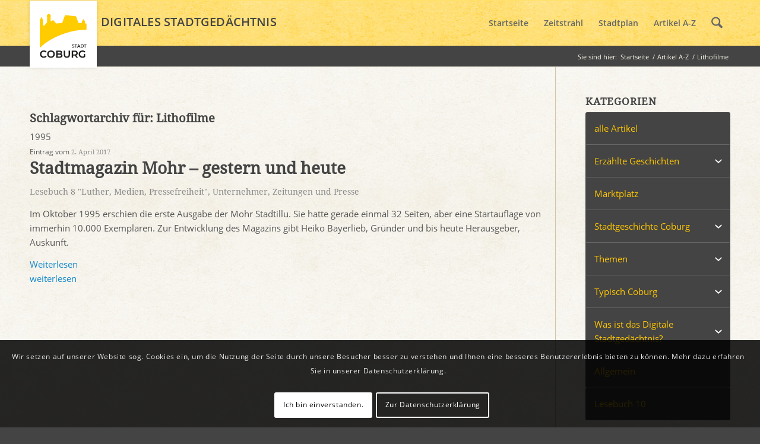

--- FILE ---
content_type: text/html; charset=UTF-8
request_url: https://www.stadtgeschichte-coburg.de/blog/tag/lithofilme/
body_size: 20845
content:
<!DOCTYPE html>
<html lang="de" class="html_stretched responsive av-preloader-disabled  html_header_top html_logo_left html_main_nav_header html_menu_right html_custom html_header_sticky html_header_shrinking_disabled html_mobile_menu_tablet html_header_searchicon html_content_align_left html_header_unstick_top_disabled html_header_stretch_disabled html_elegant-blog html_modern-blog html_av-submenu-hidden html_av-submenu-display-click html_av-overlay-side html_av-overlay-side-classic html_av-submenu-noclone html_entry_id_3177 av-cookies-consent-show-message-bar av-cookies-cookie-consent-enabled av-cookies-can-opt-out av-cookies-user-silent-accept avia-cookie-check-browser-settings av-no-preview av-default-lightbox html_text_menu_active av-mobile-menu-switch-default">
<head>
<meta charset="UTF-8" />
<meta name="robots" content="noindex, follow" />


<!-- mobile setting -->
<meta name="viewport" content="width=device-width, initial-scale=1">

<!-- Scripts/CSS and wp_head hook -->
<title>Lithofilme &#8211; Digitales Stadtgedächtnis Coburg</title>
<meta name='robots' content='max-image-preview:large' />

				<script type='text/javascript'>

				function avia_cookie_check_sessionStorage()
				{
					//	FF throws error when all cookies blocked !!
					var sessionBlocked = false;
					try
					{
						var test = sessionStorage.getItem( 'aviaCookieRefused' ) != null;
					}
					catch(e)
					{
						sessionBlocked = true;
					}

					var aviaCookieRefused = ! sessionBlocked ? sessionStorage.getItem( 'aviaCookieRefused' ) : null;

					var html = document.getElementsByTagName('html')[0];

					/**
					 * Set a class to avoid calls to sessionStorage
					 */
					if( sessionBlocked || aviaCookieRefused )
					{
						if( html.className.indexOf('av-cookies-session-refused') < 0 )
						{
							html.className += ' av-cookies-session-refused';
						}
					}

					if( sessionBlocked || aviaCookieRefused || document.cookie.match(/aviaCookieConsent/) )
					{
						if( html.className.indexOf('av-cookies-user-silent-accept') >= 0 )
						{
							 html.className = html.className.replace(/\bav-cookies-user-silent-accept\b/g, '');
						}
					}
				}

				avia_cookie_check_sessionStorage();

			</script>
			<link rel="alternate" type="application/rss+xml" title="Digitales Stadtgedächtnis Coburg &raquo; Feed" href="https://www.stadtgeschichte-coburg.de/feed/" />
<link rel="alternate" type="application/rss+xml" title="Digitales Stadtgedächtnis Coburg &raquo; Kommentar-Feed" href="https://www.stadtgeschichte-coburg.de/comments/feed/" />
<link rel="alternate" type="application/rss+xml" title="Digitales Stadtgedächtnis Coburg &raquo; Lithofilme Schlagwort-Feed" href="https://www.stadtgeschichte-coburg.de/blog/tag/lithofilme/feed/" />
<style id='wp-img-auto-sizes-contain-inline-css' type='text/css'>
img:is([sizes=auto i],[sizes^="auto," i]){contain-intrinsic-size:3000px 1500px}
/*# sourceURL=wp-img-auto-sizes-contain-inline-css */
</style>
<link rel='stylesheet' id='avia-grid-css' href='https://www.stadtgeschichte-coburg.de/wp-content/themes/enfold/css/grid.css?ver=7.1.3' type='text/css' media='all' />
<link rel='stylesheet' id='avia-base-css' href='https://www.stadtgeschichte-coburg.de/wp-content/themes/enfold/css/base.css?ver=7.1.3' type='text/css' media='all' />
<link rel='stylesheet' id='avia-layout-css' href='https://www.stadtgeschichte-coburg.de/wp-content/themes/enfold/css/layout.css?ver=7.1.3' type='text/css' media='all' />
<link rel='stylesheet' id='avia-module-audioplayer-css' href='https://www.stadtgeschichte-coburg.de/wp-content/themes/enfold/config-templatebuilder/avia-shortcodes/audio-player/audio-player.css?ver=7.1.3' type='text/css' media='all' />
<link rel='stylesheet' id='avia-module-button-css' href='https://www.stadtgeschichte-coburg.de/wp-content/themes/enfold/config-templatebuilder/avia-shortcodes/buttons/buttons.css?ver=7.1.3' type='text/css' media='all' />
<link rel='stylesheet' id='avia-module-buttonrow-css' href='https://www.stadtgeschichte-coburg.de/wp-content/themes/enfold/config-templatebuilder/avia-shortcodes/buttonrow/buttonrow.css?ver=7.1.3' type='text/css' media='all' />
<link rel='stylesheet' id='avia-module-button-fullwidth-css' href='https://www.stadtgeschichte-coburg.de/wp-content/themes/enfold/config-templatebuilder/avia-shortcodes/buttons_fullwidth/buttons_fullwidth.css?ver=7.1.3' type='text/css' media='all' />
<link rel='stylesheet' id='avia-module-catalogue-css' href='https://www.stadtgeschichte-coburg.de/wp-content/themes/enfold/config-templatebuilder/avia-shortcodes/catalogue/catalogue.css?ver=7.1.3' type='text/css' media='all' />
<link rel='stylesheet' id='avia-module-comments-css' href='https://www.stadtgeschichte-coburg.de/wp-content/themes/enfold/config-templatebuilder/avia-shortcodes/comments/comments.css?ver=7.1.3' type='text/css' media='all' />
<link rel='stylesheet' id='avia-module-contact-css' href='https://www.stadtgeschichte-coburg.de/wp-content/themes/enfold/config-templatebuilder/avia-shortcodes/contact/contact.css?ver=7.1.3' type='text/css' media='all' />
<link rel='stylesheet' id='avia-module-slideshow-css' href='https://www.stadtgeschichte-coburg.de/wp-content/themes/enfold/config-templatebuilder/avia-shortcodes/slideshow/slideshow.css?ver=7.1.3' type='text/css' media='all' />
<link rel='stylesheet' id='avia-module-postslider-css' href='https://www.stadtgeschichte-coburg.de/wp-content/themes/enfold/config-templatebuilder/avia-shortcodes/postslider/postslider.css?ver=7.1.3' type='text/css' media='all' />
<link rel='stylesheet' id='avia-module-slideshow-contentpartner-css' href='https://www.stadtgeschichte-coburg.de/wp-content/themes/enfold/config-templatebuilder/avia-shortcodes/contentslider/contentslider.css?ver=7.1.3' type='text/css' media='all' />
<link rel='stylesheet' id='avia-module-countdown-css' href='https://www.stadtgeschichte-coburg.de/wp-content/themes/enfold/config-templatebuilder/avia-shortcodes/countdown/countdown.css?ver=7.1.3' type='text/css' media='all' />
<link rel='stylesheet' id='avia-module-dynamic-field-css' href='https://www.stadtgeschichte-coburg.de/wp-content/themes/enfold/config-templatebuilder/avia-shortcodes/dynamic_field/dynamic_field.css?ver=7.1.3' type='text/css' media='all' />
<link rel='stylesheet' id='avia-module-gallery-css' href='https://www.stadtgeschichte-coburg.de/wp-content/themes/enfold/config-templatebuilder/avia-shortcodes/gallery/gallery.css?ver=7.1.3' type='text/css' media='all' />
<link rel='stylesheet' id='avia-module-gallery-hor-css' href='https://www.stadtgeschichte-coburg.de/wp-content/themes/enfold/config-templatebuilder/avia-shortcodes/gallery_horizontal/gallery_horizontal.css?ver=7.1.3' type='text/css' media='all' />
<link rel='stylesheet' id='avia-module-maps-css' href='https://www.stadtgeschichte-coburg.de/wp-content/themes/enfold/config-templatebuilder/avia-shortcodes/google_maps/google_maps.css?ver=7.1.3' type='text/css' media='all' />
<link rel='stylesheet' id='avia-module-gridrow-css' href='https://www.stadtgeschichte-coburg.de/wp-content/themes/enfold/config-templatebuilder/avia-shortcodes/grid_row/grid_row.css?ver=7.1.3' type='text/css' media='all' />
<link rel='stylesheet' id='avia-module-heading-css' href='https://www.stadtgeschichte-coburg.de/wp-content/themes/enfold/config-templatebuilder/avia-shortcodes/heading/heading.css?ver=7.1.3' type='text/css' media='all' />
<link rel='stylesheet' id='avia-module-rotator-css' href='https://www.stadtgeschichte-coburg.de/wp-content/themes/enfold/config-templatebuilder/avia-shortcodes/headline_rotator/headline_rotator.css?ver=7.1.3' type='text/css' media='all' />
<link rel='stylesheet' id='avia-module-hr-css' href='https://www.stadtgeschichte-coburg.de/wp-content/themes/enfold/config-templatebuilder/avia-shortcodes/hr/hr.css?ver=7.1.3' type='text/css' media='all' />
<link rel='stylesheet' id='avia-module-icon-css' href='https://www.stadtgeschichte-coburg.de/wp-content/themes/enfold/config-templatebuilder/avia-shortcodes/icon/icon.css?ver=7.1.3' type='text/css' media='all' />
<link rel='stylesheet' id='avia-module-icon-circles-css' href='https://www.stadtgeschichte-coburg.de/wp-content/themes/enfold/config-templatebuilder/avia-shortcodes/icon_circles/icon_circles.css?ver=7.1.3' type='text/css' media='all' />
<link rel='stylesheet' id='avia-module-iconbox-css' href='https://www.stadtgeschichte-coburg.de/wp-content/themes/enfold/config-templatebuilder/avia-shortcodes/iconbox/iconbox.css?ver=7.1.3' type='text/css' media='all' />
<link rel='stylesheet' id='avia-module-icongrid-css' href='https://www.stadtgeschichte-coburg.de/wp-content/themes/enfold/config-templatebuilder/avia-shortcodes/icongrid/icongrid.css?ver=7.1.3' type='text/css' media='all' />
<link rel='stylesheet' id='avia-module-iconlist-css' href='https://www.stadtgeschichte-coburg.de/wp-content/themes/enfold/config-templatebuilder/avia-shortcodes/iconlist/iconlist.css?ver=7.1.3' type='text/css' media='all' />
<link rel='stylesheet' id='avia-module-image-css' href='https://www.stadtgeschichte-coburg.de/wp-content/themes/enfold/config-templatebuilder/avia-shortcodes/image/image.css?ver=7.1.3' type='text/css' media='all' />
<link rel='stylesheet' id='avia-module-image-diff-css' href='https://www.stadtgeschichte-coburg.de/wp-content/themes/enfold/config-templatebuilder/avia-shortcodes/image_diff/image_diff.css?ver=7.1.3' type='text/css' media='all' />
<link rel='stylesheet' id='avia-module-hotspot-css' href='https://www.stadtgeschichte-coburg.de/wp-content/themes/enfold/config-templatebuilder/avia-shortcodes/image_hotspots/image_hotspots.css?ver=7.1.3' type='text/css' media='all' />
<link rel='stylesheet' id='avia-module-sc-lottie-animation-css' href='https://www.stadtgeschichte-coburg.de/wp-content/themes/enfold/config-templatebuilder/avia-shortcodes/lottie_animation/lottie_animation.css?ver=7.1.3' type='text/css' media='all' />
<link rel='stylesheet' id='avia-module-magazine-css' href='https://www.stadtgeschichte-coburg.de/wp-content/themes/enfold/config-templatebuilder/avia-shortcodes/magazine/magazine.css?ver=7.1.3' type='text/css' media='all' />
<link rel='stylesheet' id='avia-module-masonry-css' href='https://www.stadtgeschichte-coburg.de/wp-content/themes/enfold/config-templatebuilder/avia-shortcodes/masonry_entries/masonry_entries.css?ver=7.1.3' type='text/css' media='all' />
<link rel='stylesheet' id='avia-siteloader-css' href='https://www.stadtgeschichte-coburg.de/wp-content/themes/enfold/css/avia-snippet-site-preloader.css?ver=7.1.3' type='text/css' media='all' />
<link rel='stylesheet' id='avia-module-menu-css' href='https://www.stadtgeschichte-coburg.de/wp-content/themes/enfold/config-templatebuilder/avia-shortcodes/menu/menu.css?ver=7.1.3' type='text/css' media='all' />
<link rel='stylesheet' id='avia-module-notification-css' href='https://www.stadtgeschichte-coburg.de/wp-content/themes/enfold/config-templatebuilder/avia-shortcodes/notification/notification.css?ver=7.1.3' type='text/css' media='all' />
<link rel='stylesheet' id='avia-module-numbers-css' href='https://www.stadtgeschichte-coburg.de/wp-content/themes/enfold/config-templatebuilder/avia-shortcodes/numbers/numbers.css?ver=7.1.3' type='text/css' media='all' />
<link rel='stylesheet' id='avia-module-portfolio-css' href='https://www.stadtgeschichte-coburg.de/wp-content/themes/enfold/config-templatebuilder/avia-shortcodes/portfolio/portfolio.css?ver=7.1.3' type='text/css' media='all' />
<link rel='stylesheet' id='avia-module-post-metadata-css' href='https://www.stadtgeschichte-coburg.de/wp-content/themes/enfold/config-templatebuilder/avia-shortcodes/post_metadata/post_metadata.css?ver=7.1.3' type='text/css' media='all' />
<link rel='stylesheet' id='avia-module-progress-bar-css' href='https://www.stadtgeschichte-coburg.de/wp-content/themes/enfold/config-templatebuilder/avia-shortcodes/progressbar/progressbar.css?ver=7.1.3' type='text/css' media='all' />
<link rel='stylesheet' id='avia-module-promobox-css' href='https://www.stadtgeschichte-coburg.de/wp-content/themes/enfold/config-templatebuilder/avia-shortcodes/promobox/promobox.css?ver=7.1.3' type='text/css' media='all' />
<link rel='stylesheet' id='avia-sc-search-css' href='https://www.stadtgeschichte-coburg.de/wp-content/themes/enfold/config-templatebuilder/avia-shortcodes/search/search.css?ver=7.1.3' type='text/css' media='all' />
<link rel='stylesheet' id='avia-module-slideshow-accordion-css' href='https://www.stadtgeschichte-coburg.de/wp-content/themes/enfold/config-templatebuilder/avia-shortcodes/slideshow_accordion/slideshow_accordion.css?ver=7.1.3' type='text/css' media='all' />
<link rel='stylesheet' id='avia-module-slideshow-feature-image-css' href='https://www.stadtgeschichte-coburg.de/wp-content/themes/enfold/config-templatebuilder/avia-shortcodes/slideshow_feature_image/slideshow_feature_image.css?ver=7.1.3' type='text/css' media='all' />
<link rel='stylesheet' id='avia-module-slideshow-fullsize-css' href='https://www.stadtgeschichte-coburg.de/wp-content/themes/enfold/config-templatebuilder/avia-shortcodes/slideshow_fullsize/slideshow_fullsize.css?ver=7.1.3' type='text/css' media='all' />
<link rel='stylesheet' id='avia-module-slideshow-fullscreen-css' href='https://www.stadtgeschichte-coburg.de/wp-content/themes/enfold/config-templatebuilder/avia-shortcodes/slideshow_fullscreen/slideshow_fullscreen.css?ver=7.1.3' type='text/css' media='all' />
<link rel='stylesheet' id='avia-module-slideshow-ls-css' href='https://www.stadtgeschichte-coburg.de/wp-content/themes/enfold/config-templatebuilder/avia-shortcodes/slideshow_layerslider/slideshow_layerslider.css?ver=7.1.3' type='text/css' media='all' />
<link rel='stylesheet' id='avia-module-social-css' href='https://www.stadtgeschichte-coburg.de/wp-content/themes/enfold/config-templatebuilder/avia-shortcodes/social_share/social_share.css?ver=7.1.3' type='text/css' media='all' />
<link rel='stylesheet' id='avia-module-tabsection-css' href='https://www.stadtgeschichte-coburg.de/wp-content/themes/enfold/config-templatebuilder/avia-shortcodes/tab_section/tab_section.css?ver=7.1.3' type='text/css' media='all' />
<link rel='stylesheet' id='avia-module-table-css' href='https://www.stadtgeschichte-coburg.de/wp-content/themes/enfold/config-templatebuilder/avia-shortcodes/table/table.css?ver=7.1.3' type='text/css' media='all' />
<link rel='stylesheet' id='avia-module-tabs-css' href='https://www.stadtgeschichte-coburg.de/wp-content/themes/enfold/config-templatebuilder/avia-shortcodes/tabs/tabs.css?ver=7.1.3' type='text/css' media='all' />
<link rel='stylesheet' id='avia-module-team-css' href='https://www.stadtgeschichte-coburg.de/wp-content/themes/enfold/config-templatebuilder/avia-shortcodes/team/team.css?ver=7.1.3' type='text/css' media='all' />
<link rel='stylesheet' id='avia-module-testimonials-css' href='https://www.stadtgeschichte-coburg.de/wp-content/themes/enfold/config-templatebuilder/avia-shortcodes/testimonials/testimonials.css?ver=7.1.3' type='text/css' media='all' />
<link rel='stylesheet' id='avia-module-timeline-css' href='https://www.stadtgeschichte-coburg.de/wp-content/themes/enfold/config-templatebuilder/avia-shortcodes/timeline/timeline.css?ver=7.1.3' type='text/css' media='all' />
<link rel='stylesheet' id='avia-module-toggles-css' href='https://www.stadtgeschichte-coburg.de/wp-content/themes/enfold/config-templatebuilder/avia-shortcodes/toggles/toggles.css?ver=7.1.3' type='text/css' media='all' />
<link rel='stylesheet' id='avia-module-video-css' href='https://www.stadtgeschichte-coburg.de/wp-content/themes/enfold/config-templatebuilder/avia-shortcodes/video/video.css?ver=7.1.3' type='text/css' media='all' />
<style id='wp-emoji-styles-inline-css' type='text/css'>

	img.wp-smiley, img.emoji {
		display: inline !important;
		border: none !important;
		box-shadow: none !important;
		height: 1em !important;
		width: 1em !important;
		margin: 0 0.07em !important;
		vertical-align: -0.1em !important;
		background: none !important;
		padding: 0 !important;
	}
/*# sourceURL=wp-emoji-styles-inline-css */
</style>
<style id='wp-block-library-inline-css' type='text/css'>
:root{--wp-block-synced-color:#7a00df;--wp-block-synced-color--rgb:122,0,223;--wp-bound-block-color:var(--wp-block-synced-color);--wp-editor-canvas-background:#ddd;--wp-admin-theme-color:#007cba;--wp-admin-theme-color--rgb:0,124,186;--wp-admin-theme-color-darker-10:#006ba1;--wp-admin-theme-color-darker-10--rgb:0,107,160.5;--wp-admin-theme-color-darker-20:#005a87;--wp-admin-theme-color-darker-20--rgb:0,90,135;--wp-admin-border-width-focus:2px}@media (min-resolution:192dpi){:root{--wp-admin-border-width-focus:1.5px}}.wp-element-button{cursor:pointer}:root .has-very-light-gray-background-color{background-color:#eee}:root .has-very-dark-gray-background-color{background-color:#313131}:root .has-very-light-gray-color{color:#eee}:root .has-very-dark-gray-color{color:#313131}:root .has-vivid-green-cyan-to-vivid-cyan-blue-gradient-background{background:linear-gradient(135deg,#00d084,#0693e3)}:root .has-purple-crush-gradient-background{background:linear-gradient(135deg,#34e2e4,#4721fb 50%,#ab1dfe)}:root .has-hazy-dawn-gradient-background{background:linear-gradient(135deg,#faaca8,#dad0ec)}:root .has-subdued-olive-gradient-background{background:linear-gradient(135deg,#fafae1,#67a671)}:root .has-atomic-cream-gradient-background{background:linear-gradient(135deg,#fdd79a,#004a59)}:root .has-nightshade-gradient-background{background:linear-gradient(135deg,#330968,#31cdcf)}:root .has-midnight-gradient-background{background:linear-gradient(135deg,#020381,#2874fc)}:root{--wp--preset--font-size--normal:16px;--wp--preset--font-size--huge:42px}.has-regular-font-size{font-size:1em}.has-larger-font-size{font-size:2.625em}.has-normal-font-size{font-size:var(--wp--preset--font-size--normal)}.has-huge-font-size{font-size:var(--wp--preset--font-size--huge)}.has-text-align-center{text-align:center}.has-text-align-left{text-align:left}.has-text-align-right{text-align:right}.has-fit-text{white-space:nowrap!important}#end-resizable-editor-section{display:none}.aligncenter{clear:both}.items-justified-left{justify-content:flex-start}.items-justified-center{justify-content:center}.items-justified-right{justify-content:flex-end}.items-justified-space-between{justify-content:space-between}.screen-reader-text{border:0;clip-path:inset(50%);height:1px;margin:-1px;overflow:hidden;padding:0;position:absolute;width:1px;word-wrap:normal!important}.screen-reader-text:focus{background-color:#ddd;clip-path:none;color:#444;display:block;font-size:1em;height:auto;left:5px;line-height:normal;padding:15px 23px 14px;text-decoration:none;top:5px;width:auto;z-index:100000}html :where(.has-border-color){border-style:solid}html :where([style*=border-top-color]){border-top-style:solid}html :where([style*=border-right-color]){border-right-style:solid}html :where([style*=border-bottom-color]){border-bottom-style:solid}html :where([style*=border-left-color]){border-left-style:solid}html :where([style*=border-width]){border-style:solid}html :where([style*=border-top-width]){border-top-style:solid}html :where([style*=border-right-width]){border-right-style:solid}html :where([style*=border-bottom-width]){border-bottom-style:solid}html :where([style*=border-left-width]){border-left-style:solid}html :where(img[class*=wp-image-]){height:auto;max-width:100%}:where(figure){margin:0 0 1em}html :where(.is-position-sticky){--wp-admin--admin-bar--position-offset:var(--wp-admin--admin-bar--height,0px)}@media screen and (max-width:600px){html :where(.is-position-sticky){--wp-admin--admin-bar--position-offset:0px}}

/*# sourceURL=wp-block-library-inline-css */
</style><style id='global-styles-inline-css' type='text/css'>
:root{--wp--preset--aspect-ratio--square: 1;--wp--preset--aspect-ratio--4-3: 4/3;--wp--preset--aspect-ratio--3-4: 3/4;--wp--preset--aspect-ratio--3-2: 3/2;--wp--preset--aspect-ratio--2-3: 2/3;--wp--preset--aspect-ratio--16-9: 16/9;--wp--preset--aspect-ratio--9-16: 9/16;--wp--preset--color--black: #000000;--wp--preset--color--cyan-bluish-gray: #abb8c3;--wp--preset--color--white: #ffffff;--wp--preset--color--pale-pink: #f78da7;--wp--preset--color--vivid-red: #cf2e2e;--wp--preset--color--luminous-vivid-orange: #ff6900;--wp--preset--color--luminous-vivid-amber: #fcb900;--wp--preset--color--light-green-cyan: #7bdcb5;--wp--preset--color--vivid-green-cyan: #00d084;--wp--preset--color--pale-cyan-blue: #8ed1fc;--wp--preset--color--vivid-cyan-blue: #0693e3;--wp--preset--color--vivid-purple: #9b51e0;--wp--preset--color--metallic-red: #b02b2c;--wp--preset--color--maximum-yellow-red: #edae44;--wp--preset--color--yellow-sun: #eeee22;--wp--preset--color--palm-leaf: #83a846;--wp--preset--color--aero: #7bb0e7;--wp--preset--color--old-lavender: #745f7e;--wp--preset--color--steel-teal: #5f8789;--wp--preset--color--raspberry-pink: #d65799;--wp--preset--color--medium-turquoise: #4ecac2;--wp--preset--gradient--vivid-cyan-blue-to-vivid-purple: linear-gradient(135deg,rgb(6,147,227) 0%,rgb(155,81,224) 100%);--wp--preset--gradient--light-green-cyan-to-vivid-green-cyan: linear-gradient(135deg,rgb(122,220,180) 0%,rgb(0,208,130) 100%);--wp--preset--gradient--luminous-vivid-amber-to-luminous-vivid-orange: linear-gradient(135deg,rgb(252,185,0) 0%,rgb(255,105,0) 100%);--wp--preset--gradient--luminous-vivid-orange-to-vivid-red: linear-gradient(135deg,rgb(255,105,0) 0%,rgb(207,46,46) 100%);--wp--preset--gradient--very-light-gray-to-cyan-bluish-gray: linear-gradient(135deg,rgb(238,238,238) 0%,rgb(169,184,195) 100%);--wp--preset--gradient--cool-to-warm-spectrum: linear-gradient(135deg,rgb(74,234,220) 0%,rgb(151,120,209) 20%,rgb(207,42,186) 40%,rgb(238,44,130) 60%,rgb(251,105,98) 80%,rgb(254,248,76) 100%);--wp--preset--gradient--blush-light-purple: linear-gradient(135deg,rgb(255,206,236) 0%,rgb(152,150,240) 100%);--wp--preset--gradient--blush-bordeaux: linear-gradient(135deg,rgb(254,205,165) 0%,rgb(254,45,45) 50%,rgb(107,0,62) 100%);--wp--preset--gradient--luminous-dusk: linear-gradient(135deg,rgb(255,203,112) 0%,rgb(199,81,192) 50%,rgb(65,88,208) 100%);--wp--preset--gradient--pale-ocean: linear-gradient(135deg,rgb(255,245,203) 0%,rgb(182,227,212) 50%,rgb(51,167,181) 100%);--wp--preset--gradient--electric-grass: linear-gradient(135deg,rgb(202,248,128) 0%,rgb(113,206,126) 100%);--wp--preset--gradient--midnight: linear-gradient(135deg,rgb(2,3,129) 0%,rgb(40,116,252) 100%);--wp--preset--font-size--small: 1rem;--wp--preset--font-size--medium: 1.125rem;--wp--preset--font-size--large: 1.75rem;--wp--preset--font-size--x-large: clamp(1.75rem, 3vw, 2.25rem);--wp--preset--spacing--20: 0.44rem;--wp--preset--spacing--30: 0.67rem;--wp--preset--spacing--40: 1rem;--wp--preset--spacing--50: 1.5rem;--wp--preset--spacing--60: 2.25rem;--wp--preset--spacing--70: 3.38rem;--wp--preset--spacing--80: 5.06rem;--wp--preset--shadow--natural: 6px 6px 9px rgba(0, 0, 0, 0.2);--wp--preset--shadow--deep: 12px 12px 50px rgba(0, 0, 0, 0.4);--wp--preset--shadow--sharp: 6px 6px 0px rgba(0, 0, 0, 0.2);--wp--preset--shadow--outlined: 6px 6px 0px -3px rgb(255, 255, 255), 6px 6px rgb(0, 0, 0);--wp--preset--shadow--crisp: 6px 6px 0px rgb(0, 0, 0);}:root { --wp--style--global--content-size: 800px;--wp--style--global--wide-size: 1130px; }:where(body) { margin: 0; }.wp-site-blocks > .alignleft { float: left; margin-right: 2em; }.wp-site-blocks > .alignright { float: right; margin-left: 2em; }.wp-site-blocks > .aligncenter { justify-content: center; margin-left: auto; margin-right: auto; }:where(.is-layout-flex){gap: 0.5em;}:where(.is-layout-grid){gap: 0.5em;}.is-layout-flow > .alignleft{float: left;margin-inline-start: 0;margin-inline-end: 2em;}.is-layout-flow > .alignright{float: right;margin-inline-start: 2em;margin-inline-end: 0;}.is-layout-flow > .aligncenter{margin-left: auto !important;margin-right: auto !important;}.is-layout-constrained > .alignleft{float: left;margin-inline-start: 0;margin-inline-end: 2em;}.is-layout-constrained > .alignright{float: right;margin-inline-start: 2em;margin-inline-end: 0;}.is-layout-constrained > .aligncenter{margin-left: auto !important;margin-right: auto !important;}.is-layout-constrained > :where(:not(.alignleft):not(.alignright):not(.alignfull)){max-width: var(--wp--style--global--content-size);margin-left: auto !important;margin-right: auto !important;}.is-layout-constrained > .alignwide{max-width: var(--wp--style--global--wide-size);}body .is-layout-flex{display: flex;}.is-layout-flex{flex-wrap: wrap;align-items: center;}.is-layout-flex > :is(*, div){margin: 0;}body .is-layout-grid{display: grid;}.is-layout-grid > :is(*, div){margin: 0;}body{padding-top: 0px;padding-right: 0px;padding-bottom: 0px;padding-left: 0px;}a:where(:not(.wp-element-button)){text-decoration: underline;}:root :where(.wp-element-button, .wp-block-button__link){background-color: #32373c;border-width: 0;color: #fff;font-family: inherit;font-size: inherit;font-style: inherit;font-weight: inherit;letter-spacing: inherit;line-height: inherit;padding-top: calc(0.667em + 2px);padding-right: calc(1.333em + 2px);padding-bottom: calc(0.667em + 2px);padding-left: calc(1.333em + 2px);text-decoration: none;text-transform: inherit;}.has-black-color{color: var(--wp--preset--color--black) !important;}.has-cyan-bluish-gray-color{color: var(--wp--preset--color--cyan-bluish-gray) !important;}.has-white-color{color: var(--wp--preset--color--white) !important;}.has-pale-pink-color{color: var(--wp--preset--color--pale-pink) !important;}.has-vivid-red-color{color: var(--wp--preset--color--vivid-red) !important;}.has-luminous-vivid-orange-color{color: var(--wp--preset--color--luminous-vivid-orange) !important;}.has-luminous-vivid-amber-color{color: var(--wp--preset--color--luminous-vivid-amber) !important;}.has-light-green-cyan-color{color: var(--wp--preset--color--light-green-cyan) !important;}.has-vivid-green-cyan-color{color: var(--wp--preset--color--vivid-green-cyan) !important;}.has-pale-cyan-blue-color{color: var(--wp--preset--color--pale-cyan-blue) !important;}.has-vivid-cyan-blue-color{color: var(--wp--preset--color--vivid-cyan-blue) !important;}.has-vivid-purple-color{color: var(--wp--preset--color--vivid-purple) !important;}.has-metallic-red-color{color: var(--wp--preset--color--metallic-red) !important;}.has-maximum-yellow-red-color{color: var(--wp--preset--color--maximum-yellow-red) !important;}.has-yellow-sun-color{color: var(--wp--preset--color--yellow-sun) !important;}.has-palm-leaf-color{color: var(--wp--preset--color--palm-leaf) !important;}.has-aero-color{color: var(--wp--preset--color--aero) !important;}.has-old-lavender-color{color: var(--wp--preset--color--old-lavender) !important;}.has-steel-teal-color{color: var(--wp--preset--color--steel-teal) !important;}.has-raspberry-pink-color{color: var(--wp--preset--color--raspberry-pink) !important;}.has-medium-turquoise-color{color: var(--wp--preset--color--medium-turquoise) !important;}.has-black-background-color{background-color: var(--wp--preset--color--black) !important;}.has-cyan-bluish-gray-background-color{background-color: var(--wp--preset--color--cyan-bluish-gray) !important;}.has-white-background-color{background-color: var(--wp--preset--color--white) !important;}.has-pale-pink-background-color{background-color: var(--wp--preset--color--pale-pink) !important;}.has-vivid-red-background-color{background-color: var(--wp--preset--color--vivid-red) !important;}.has-luminous-vivid-orange-background-color{background-color: var(--wp--preset--color--luminous-vivid-orange) !important;}.has-luminous-vivid-amber-background-color{background-color: var(--wp--preset--color--luminous-vivid-amber) !important;}.has-light-green-cyan-background-color{background-color: var(--wp--preset--color--light-green-cyan) !important;}.has-vivid-green-cyan-background-color{background-color: var(--wp--preset--color--vivid-green-cyan) !important;}.has-pale-cyan-blue-background-color{background-color: var(--wp--preset--color--pale-cyan-blue) !important;}.has-vivid-cyan-blue-background-color{background-color: var(--wp--preset--color--vivid-cyan-blue) !important;}.has-vivid-purple-background-color{background-color: var(--wp--preset--color--vivid-purple) !important;}.has-metallic-red-background-color{background-color: var(--wp--preset--color--metallic-red) !important;}.has-maximum-yellow-red-background-color{background-color: var(--wp--preset--color--maximum-yellow-red) !important;}.has-yellow-sun-background-color{background-color: var(--wp--preset--color--yellow-sun) !important;}.has-palm-leaf-background-color{background-color: var(--wp--preset--color--palm-leaf) !important;}.has-aero-background-color{background-color: var(--wp--preset--color--aero) !important;}.has-old-lavender-background-color{background-color: var(--wp--preset--color--old-lavender) !important;}.has-steel-teal-background-color{background-color: var(--wp--preset--color--steel-teal) !important;}.has-raspberry-pink-background-color{background-color: var(--wp--preset--color--raspberry-pink) !important;}.has-medium-turquoise-background-color{background-color: var(--wp--preset--color--medium-turquoise) !important;}.has-black-border-color{border-color: var(--wp--preset--color--black) !important;}.has-cyan-bluish-gray-border-color{border-color: var(--wp--preset--color--cyan-bluish-gray) !important;}.has-white-border-color{border-color: var(--wp--preset--color--white) !important;}.has-pale-pink-border-color{border-color: var(--wp--preset--color--pale-pink) !important;}.has-vivid-red-border-color{border-color: var(--wp--preset--color--vivid-red) !important;}.has-luminous-vivid-orange-border-color{border-color: var(--wp--preset--color--luminous-vivid-orange) !important;}.has-luminous-vivid-amber-border-color{border-color: var(--wp--preset--color--luminous-vivid-amber) !important;}.has-light-green-cyan-border-color{border-color: var(--wp--preset--color--light-green-cyan) !important;}.has-vivid-green-cyan-border-color{border-color: var(--wp--preset--color--vivid-green-cyan) !important;}.has-pale-cyan-blue-border-color{border-color: var(--wp--preset--color--pale-cyan-blue) !important;}.has-vivid-cyan-blue-border-color{border-color: var(--wp--preset--color--vivid-cyan-blue) !important;}.has-vivid-purple-border-color{border-color: var(--wp--preset--color--vivid-purple) !important;}.has-metallic-red-border-color{border-color: var(--wp--preset--color--metallic-red) !important;}.has-maximum-yellow-red-border-color{border-color: var(--wp--preset--color--maximum-yellow-red) !important;}.has-yellow-sun-border-color{border-color: var(--wp--preset--color--yellow-sun) !important;}.has-palm-leaf-border-color{border-color: var(--wp--preset--color--palm-leaf) !important;}.has-aero-border-color{border-color: var(--wp--preset--color--aero) !important;}.has-old-lavender-border-color{border-color: var(--wp--preset--color--old-lavender) !important;}.has-steel-teal-border-color{border-color: var(--wp--preset--color--steel-teal) !important;}.has-raspberry-pink-border-color{border-color: var(--wp--preset--color--raspberry-pink) !important;}.has-medium-turquoise-border-color{border-color: var(--wp--preset--color--medium-turquoise) !important;}.has-vivid-cyan-blue-to-vivid-purple-gradient-background{background: var(--wp--preset--gradient--vivid-cyan-blue-to-vivid-purple) !important;}.has-light-green-cyan-to-vivid-green-cyan-gradient-background{background: var(--wp--preset--gradient--light-green-cyan-to-vivid-green-cyan) !important;}.has-luminous-vivid-amber-to-luminous-vivid-orange-gradient-background{background: var(--wp--preset--gradient--luminous-vivid-amber-to-luminous-vivid-orange) !important;}.has-luminous-vivid-orange-to-vivid-red-gradient-background{background: var(--wp--preset--gradient--luminous-vivid-orange-to-vivid-red) !important;}.has-very-light-gray-to-cyan-bluish-gray-gradient-background{background: var(--wp--preset--gradient--very-light-gray-to-cyan-bluish-gray) !important;}.has-cool-to-warm-spectrum-gradient-background{background: var(--wp--preset--gradient--cool-to-warm-spectrum) !important;}.has-blush-light-purple-gradient-background{background: var(--wp--preset--gradient--blush-light-purple) !important;}.has-blush-bordeaux-gradient-background{background: var(--wp--preset--gradient--blush-bordeaux) !important;}.has-luminous-dusk-gradient-background{background: var(--wp--preset--gradient--luminous-dusk) !important;}.has-pale-ocean-gradient-background{background: var(--wp--preset--gradient--pale-ocean) !important;}.has-electric-grass-gradient-background{background: var(--wp--preset--gradient--electric-grass) !important;}.has-midnight-gradient-background{background: var(--wp--preset--gradient--midnight) !important;}.has-small-font-size{font-size: var(--wp--preset--font-size--small) !important;}.has-medium-font-size{font-size: var(--wp--preset--font-size--medium) !important;}.has-large-font-size{font-size: var(--wp--preset--font-size--large) !important;}.has-x-large-font-size{font-size: var(--wp--preset--font-size--x-large) !important;}
/*# sourceURL=global-styles-inline-css */
</style>

<link rel='stylesheet' id='wpa-css-css' href='https://www.stadtgeschichte-coburg.de/wp-content/plugins/honeypot/includes/css/wpa.css?ver=2.3.04' type='text/css' media='all' />
<link rel='stylesheet' id='sumoselect-css' href='https://www.stadtgeschichte-coburg.de/wp-content/themes/stadtgeschichte-coburg-de/css/sumoselect.css?ver=6.9' type='text/css' media='all' />
<link rel='stylesheet' id='socialmix-css' href='https://www.stadtgeschichte-coburg.de/wp-content/themes/stadtgeschichte-coburg-de/socialmix-mod/css/socialmix.min.css?ver=6.9' type='text/css' media='all' />
<link rel='stylesheet' id='avia-scs-css' href='https://www.stadtgeschichte-coburg.de/wp-content/themes/enfold/css/shortcodes.css?ver=7.1.3' type='text/css' media='all' />
<link rel='stylesheet' id='avia-fold-unfold-css' href='https://www.stadtgeschichte-coburg.de/wp-content/themes/enfold/css/avia-snippet-fold-unfold.css?ver=7.1.3' type='text/css' media='all' />
<link rel='stylesheet' id='avia-popup-css-css' href='https://www.stadtgeschichte-coburg.de/wp-content/themes/enfold/js/aviapopup/magnific-popup.min.css?ver=7.1.3' type='text/css' media='screen' />
<link rel='stylesheet' id='avia-lightbox-css' href='https://www.stadtgeschichte-coburg.de/wp-content/themes/enfold/css/avia-snippet-lightbox.css?ver=7.1.3' type='text/css' media='screen' />
<link rel='stylesheet' id='avia-widget-css-css' href='https://www.stadtgeschichte-coburg.de/wp-content/themes/enfold/css/avia-snippet-widget.css?ver=7.1.3' type='text/css' media='screen' />
<link rel='stylesheet' id='avia-dynamic-css' href='https://www.stadtgeschichte-coburg.de/wp-content/uploads/dynamic_avia/www.stadtgeschichte-coburg.de.css?ver=696666d723fb3' type='text/css' media='all' />
<link rel='stylesheet' id='avia-custom-css' href='https://www.stadtgeschichte-coburg.de/wp-content/themes/enfold/css/custom.css?ver=7.1.3' type='text/css' media='all' />
<link rel='stylesheet' id='avia-style-css' href='https://www.stadtgeschichte-coburg.de/wp-content/themes/stadtgeschichte-coburg-de/style.css?ver=7.1.3' type='text/css' media='all' />
<link rel='stylesheet' id='avia-cookie-css-css' href='https://www.stadtgeschichte-coburg.de/wp-content/themes/enfold/css/avia-snippet-cookieconsent.css?ver=7.1.3' type='text/css' media='screen' />
<link rel='stylesheet' id='avia-single-post-3177-css' href='https://www.stadtgeschichte-coburg.de/wp-content/uploads/dynamic_avia/avia_posts_css/post-3177.css?ver=ver-1768440972' type='text/css' media='all' />
<script type="text/javascript" src="https://www.stadtgeschichte-coburg.de/wp-includes/js/jquery/jquery.min.js?ver=3.7.1" id="jquery-core-js"></script>
<script type="text/javascript" src="https://www.stadtgeschichte-coburg.de/wp-includes/js/jquery/jquery-migrate.min.js?ver=3.4.1" id="jquery-migrate-js"></script>
<script type="text/javascript" src="https://www.stadtgeschichte-coburg.de/wp-content/themes/enfold/js/avia-js.js?ver=7.1.3" id="avia-js-js"></script>
<script type="text/javascript" src="https://www.stadtgeschichte-coburg.de/wp-content/themes/enfold/js/avia-compat.js?ver=7.1.3" id="avia-compat-js"></script>
<link rel="https://api.w.org/" href="https://www.stadtgeschichte-coburg.de/wp-json/" /><link rel="alternate" title="JSON" type="application/json" href="https://www.stadtgeschichte-coburg.de/wp-json/wp/v2/tags/580" /><link rel="EditURI" type="application/rsd+xml" title="RSD" href="https://www.stadtgeschichte-coburg.de/xmlrpc.php?rsd" />
<meta name="generator" content="WordPress 6.9" />

<link rel="icon" href="https://www.stadtgeschichte-coburg.de/wp-content/uploads/2019/06/favicon_Stadt-Coburg.png" type="image/png">
<!--[if lt IE 9]><script src="https://www.stadtgeschichte-coburg.de/wp-content/themes/enfold/js/html5shiv.js"></script><![endif]--><link rel="profile" href="https://gmpg.org/xfn/11" />
<link rel="alternate" type="application/rss+xml" title="Digitales Stadtgedächtnis Coburg RSS2 Feed" href="https://www.stadtgeschichte-coburg.de/feed/" />
<link rel="pingback" href="https://www.stadtgeschichte-coburg.de/xmlrpc.php" />

<style type='text/css' media='screen'>
 #top #header_main > .container, #top #header_main > .container .main_menu  .av-main-nav > li > a, #top #header_main #menu-item-shop .cart_dropdown_link{ height:76px; line-height: 76px; }
 .html_top_nav_header .av-logo-container{ height:76px;  }
 .html_header_top.html_header_sticky #top #wrap_all #main{ padding-top:76px; } 
</style>
<style type="text/css">
		@font-face {font-family: 'entypo-fontello-enfold'; font-weight: normal; font-style: normal; font-display: auto;
		src: url('https://www.stadtgeschichte-coburg.de/wp-content/themes/enfold/config-templatebuilder/avia-template-builder/assets/fonts/entypo-fontello-enfold/entypo-fontello-enfold.woff2') format('woff2'),
		url('https://www.stadtgeschichte-coburg.de/wp-content/themes/enfold/config-templatebuilder/avia-template-builder/assets/fonts/entypo-fontello-enfold/entypo-fontello-enfold.woff') format('woff'),
		url('https://www.stadtgeschichte-coburg.de/wp-content/themes/enfold/config-templatebuilder/avia-template-builder/assets/fonts/entypo-fontello-enfold/entypo-fontello-enfold.ttf') format('truetype'),
		url('https://www.stadtgeschichte-coburg.de/wp-content/themes/enfold/config-templatebuilder/avia-template-builder/assets/fonts/entypo-fontello-enfold/entypo-fontello-enfold.svg#entypo-fontello-enfold') format('svg'),
		url('https://www.stadtgeschichte-coburg.de/wp-content/themes/enfold/config-templatebuilder/avia-template-builder/assets/fonts/entypo-fontello-enfold/entypo-fontello-enfold.eot'),
		url('https://www.stadtgeschichte-coburg.de/wp-content/themes/enfold/config-templatebuilder/avia-template-builder/assets/fonts/entypo-fontello-enfold/entypo-fontello-enfold.eot?#iefix') format('embedded-opentype');
		}

		#top .avia-font-entypo-fontello-enfold, body .avia-font-entypo-fontello-enfold, html body [data-av_iconfont='entypo-fontello-enfold']:before{ font-family: 'entypo-fontello-enfold'; }
		
		@font-face {font-family: 'entypo-fontello'; font-weight: normal; font-style: normal; font-display: auto;
		src: url('https://www.stadtgeschichte-coburg.de/wp-content/themes/enfold/config-templatebuilder/avia-template-builder/assets/fonts/entypo-fontello/entypo-fontello.woff2') format('woff2'),
		url('https://www.stadtgeschichte-coburg.de/wp-content/themes/enfold/config-templatebuilder/avia-template-builder/assets/fonts/entypo-fontello/entypo-fontello.woff') format('woff'),
		url('https://www.stadtgeschichte-coburg.de/wp-content/themes/enfold/config-templatebuilder/avia-template-builder/assets/fonts/entypo-fontello/entypo-fontello.ttf') format('truetype'),
		url('https://www.stadtgeschichte-coburg.de/wp-content/themes/enfold/config-templatebuilder/avia-template-builder/assets/fonts/entypo-fontello/entypo-fontello.svg#entypo-fontello') format('svg'),
		url('https://www.stadtgeschichte-coburg.de/wp-content/themes/enfold/config-templatebuilder/avia-template-builder/assets/fonts/entypo-fontello/entypo-fontello.eot'),
		url('https://www.stadtgeschichte-coburg.de/wp-content/themes/enfold/config-templatebuilder/avia-template-builder/assets/fonts/entypo-fontello/entypo-fontello.eot?#iefix') format('embedded-opentype');
		}

		#top .avia-font-entypo-fontello, body .avia-font-entypo-fontello, html body [data-av_iconfont='entypo-fontello']:before{ font-family: 'entypo-fontello'; }
		</style>

<!--
Debugging Info for Theme support: 

Theme: Enfold
Version: 7.1.3
Installed: enfold
AviaFramework Version: 5.6
AviaBuilder Version: 6.0
aviaElementManager Version: 1.0.1
- - - - - - - - - - -
ChildTheme: www.stadtgeschichte-coburg.de
ChildTheme Version: 4.2.2
ChildTheme Installed: enfold

- - - - - - - - - - -
ML:512-PU:83-PLA:10
WP:6.9
Compress: CSS:disabled - JS:disabled
Updates: disabled
PLAu:9
-->
</head>

<body id="top" class="archive tag tag-lithofilme tag-580 wp-theme-enfold wp-child-theme-stadtgeschichte-coburg-de stretched rtl_columns av-curtain-numeric droid_serif open_sans " itemscope="itemscope" itemtype="https://schema.org/WebPage" >

	
	<div id='wrap_all'>

	
<header id='header' class='all_colors header_color light_bg_color  av_header_top av_logo_left av_main_nav_header av_menu_right av_custom av_header_sticky av_header_shrinking_disabled av_header_stretch_disabled av_mobile_menu_tablet av_header_searchicon av_header_unstick_top_disabled av_bottom_nav_disabled  av_header_border_disabled'  data-av_shrink_factor='50' role="banner" itemscope="itemscope" itemtype="https://schema.org/WPHeader" >

		<div  id='header_main' class='container_wrap container_wrap_logo'>

        <div class='container custom-container'><div class='inner-container'><div class='headerwidget'><div id="text-2" class="widget clearfix widget_text"><h3 class="widgettitle">Digitales Stadtgedächtnis</h3>			<div class="textwidget"></div>
		</div></div></div></div><div class='container av-logo-container'><div class='inner-container'><span class='logo avia-standard-logo'><a href='https://www.stadtgeschichte-coburg.de/' class='' aria-label='logo_coburg' title='logo_coburg'><img src="https://www.stadtgeschichte-coburg.de/wp-content/uploads/2021/04/logo_coburg.png" height="100" width="300" alt='Digitales Stadtgedächtnis Coburg' title='logo_coburg' /></a></span><nav class='main_menu' data-selectname='Seite auswählen'  role="navigation" itemscope="itemscope" itemtype="https://schema.org/SiteNavigationElement" ><div class="avia-menu av-main-nav-wrap"><ul role="menu" class="menu av-main-nav" id="avia-menu"><li role="menuitem" id="menu-item-877" class="menu-item menu-item-type-post_type menu-item-object-page menu-item-home menu-item-top-level menu-item-top-level-1"><a href="https://www.stadtgeschichte-coburg.de/" itemprop="url" tabindex="0"><span class="avia-bullet"></span><span class="avia-menu-text">Startseite</span><span class="avia-menu-fx"><span class="avia-arrow-wrap"><span class="avia-arrow"></span></span></span></a></li>
<li role="menuitem" id="menu-item-869" class="menu-item menu-item-type-post_type menu-item-object-page menu-item-top-level menu-item-top-level-2"><a href="https://www.stadtgeschichte-coburg.de/zeitstrahl/" itemprop="url" tabindex="0"><span class="avia-bullet"></span><span class="avia-menu-text">Zeitstrahl</span><span class="avia-menu-fx"><span class="avia-arrow-wrap"><span class="avia-arrow"></span></span></span></a></li>
<li role="menuitem" id="menu-item-870" class="menu-item menu-item-type-post_type menu-item-object-page menu-item-top-level menu-item-top-level-3"><a href="https://www.stadtgeschichte-coburg.de/stadtplan/" itemprop="url" tabindex="0"><span class="avia-bullet"></span><span class="avia-menu-text">Stadtplan</span><span class="avia-menu-fx"><span class="avia-arrow-wrap"><span class="avia-arrow"></span></span></span></a></li>
<li role="menuitem" id="menu-item-947" class="menu-item menu-item-type-post_type menu-item-object-page menu-item-top-level menu-item-top-level-4"><a href="https://www.stadtgeschichte-coburg.de/artikel-a-z/" itemprop="url" tabindex="0"><span class="avia-bullet"></span><span class="avia-menu-text">Artikel A-Z</span><span class="avia-menu-fx"><span class="avia-arrow-wrap"><span class="avia-arrow"></span></span></span></a></li>
<li id="menu-item-search" class="noMobile menu-item menu-item-search-dropdown menu-item-avia-special" role="menuitem"><a class="avia-svg-icon avia-font-svg_entypo-fontello" aria-label="Suche" href="?s=" rel="nofollow" title="Click to open the search input field" data-avia-search-tooltip="
&lt;search&gt;
	&lt;form role=&quot;search&quot; action=&quot;https://www.stadtgeschichte-coburg.de/&quot; id=&quot;searchform&quot; method=&quot;get&quot; class=&quot;&quot;&gt;
		&lt;div&gt;
&lt;span class=&#039;av_searchform_search avia-svg-icon avia-font-svg_entypo-fontello&#039; data-av_svg_icon=&#039;search&#039; data-av_iconset=&#039;svg_entypo-fontello&#039;&gt;&lt;svg version=&quot;1.1&quot; xmlns=&quot;http://www.w3.org/2000/svg&quot; width=&quot;25&quot; height=&quot;32&quot; viewBox=&quot;0 0 25 32&quot; preserveAspectRatio=&quot;xMidYMid meet&quot; aria-labelledby=&#039;av-svg-title-1&#039; aria-describedby=&#039;av-svg-desc-1&#039; role=&quot;graphics-symbol&quot; aria-hidden=&quot;true&quot;&gt;
&lt;title id=&#039;av-svg-title-1&#039;&gt;Search&lt;/title&gt;
&lt;desc id=&#039;av-svg-desc-1&#039;&gt;Search&lt;/desc&gt;
&lt;path d=&quot;M24.704 24.704q0.96 1.088 0.192 1.984l-1.472 1.472q-1.152 1.024-2.176 0l-6.080-6.080q-2.368 1.344-4.992 1.344-4.096 0-7.136-3.040t-3.040-7.136 2.88-7.008 6.976-2.912 7.168 3.040 3.072 7.136q0 2.816-1.472 5.184zM3.008 13.248q0 2.816 2.176 4.992t4.992 2.176 4.832-2.016 2.016-4.896q0-2.816-2.176-4.96t-4.992-2.144-4.832 2.016-2.016 4.832z&quot;&gt;&lt;/path&gt;
&lt;/svg&gt;&lt;/span&gt;			&lt;input type=&quot;submit&quot; value=&quot;&quot; id=&quot;searchsubmit&quot; class=&quot;button&quot; title=&quot;Enter at least 3 characters to show search results in a dropdown or click to route to search result page to show all results&quot; /&gt;
			&lt;input type=&quot;search&quot; id=&quot;s&quot; name=&quot;s&quot; value=&quot;&quot; aria-label=&#039;Suche&#039; placeholder=&#039;Suche&#039; required /&gt;
		&lt;/div&gt;
	&lt;/form&gt;
&lt;/search&gt;
" data-av_svg_icon='search' data-av_iconset='svg_entypo-fontello'><svg version="1.1" xmlns="http://www.w3.org/2000/svg" width="25" height="32" viewBox="0 0 25 32" preserveAspectRatio="xMidYMid meet" aria-labelledby='av-svg-title-2' aria-describedby='av-svg-desc-2' role="graphics-symbol" aria-hidden="true">
<title id='av-svg-title-2'>Click to open the search input field</title>
<desc id='av-svg-desc-2'>Click to open the search input field</desc>
<path d="M24.704 24.704q0.96 1.088 0.192 1.984l-1.472 1.472q-1.152 1.024-2.176 0l-6.080-6.080q-2.368 1.344-4.992 1.344-4.096 0-7.136-3.040t-3.040-7.136 2.88-7.008 6.976-2.912 7.168 3.040 3.072 7.136q0 2.816-1.472 5.184zM3.008 13.248q0 2.816 2.176 4.992t4.992 2.176 4.832-2.016 2.016-4.896q0-2.816-2.176-4.96t-4.992-2.144-4.832 2.016-2.016 4.832z"></path>
</svg><span class="avia_hidden_link_text">Suche</span></a></li><li class="av-burger-menu-main menu-item-avia-special " role="menuitem">
	        			<a href="#" aria-label="Menü" aria-hidden="false">
							<span class="av-hamburger av-hamburger--spin av-js-hamburger">
								<span class="av-hamburger-box">
						          <span class="av-hamburger-inner"></span>
						          <strong>Menü</strong>
								</span>
							</span>
							<span class="avia_hidden_link_text">Menü</span>
						</a>
	        		   </li></ul></div></nav></div> </div> 
		<!-- end container_wrap-->
		</div>
<div class="header_bg"></div>
<!-- end header -->
</header>

	<div id='main' class='all_colors' data-scroll-offset='76'>

	<div class='stretch_full container_wrap alternate_color dark_bg_color empty_title  title_container'><div class='container'><div class="breadcrumb breadcrumbs avia-breadcrumbs"><div class="breadcrumb-trail" ><span class="trail-before"><span class="breadcrumb-title">Sie sind hier:</span></span> <span  itemscope="itemscope" itemtype="https://schema.org/BreadcrumbList" ><span  itemscope="itemscope" itemtype="https://schema.org/ListItem" itemprop="itemListElement" ><a itemprop="url" href="https://www.stadtgeschichte-coburg.de" title="Digitales Stadtgedächtnis Coburg" rel="home" class="trail-begin"><span itemprop="name">Startseite</span></a><span itemprop="position" class="hidden">1</span></span></span> <span class="sep">/</span> <span  itemscope="itemscope" itemtype="https://schema.org/BreadcrumbList" ><span  itemscope="itemscope" itemtype="https://schema.org/ListItem" itemprop="itemListElement" ><a itemprop="url" href="https://www.stadtgeschichte-coburg.de/artikel-a-z/" title="Artikel A-Z"><span itemprop="name">Artikel A-Z</span></a><span itemprop="position" class="hidden">2</span></span></span> <span class="sep">/</span> <span class="trail-end">Lithofilme</span></div></div></div></div>
		<div class='container_wrap container_wrap_first main_color sidebar_right'>

			<div class='container template-blog '>

				<main class='content av-content-small alpha units av-main-tag'  role="main" itemprop="mainContentOfPage" itemscope="itemscope" itemtype="https://schema.org/Blog" >

					<div class="category-term-description">
											</div>

					<h3 class='post-title tag-page-post-type-title '>Schlagwortarchiv für:  <span>Lithofilme</span></h3><article class='sm-card post-entry post-entry-type-standard post-entry-3177 post-loop-1 post-parity-odd post-entry-last custom  post-3177 post type-post status-publish format-standard hentry category-lesebuch-8-luther-medien-pressefreiheit category-unternehmer category-zeitungen-und-presse tag-digital tag-digitalkamera tag-fotolabor tag-heiko-bayerlieb tag-lithofilme tag-mohr-stadtillu tag-partybilder tag-schreibmaschine'  itemscope="itemscope" itemtype="https://schema.org/BlogPosting" ><div class='sm-card-header'>	<span class='sm-date sm-large-font'>1995</span></div><div class='sm-card-inner standard-content'><small>Eintrag vom <time class='date-container minor-meta updated' >2. April 2017</time></small><header class="entry-content-header"><div class="av-heading-wrapper"><h2 class='post-title entry-title '  itemprop="headline" ><a href="https://www.stadtgeschichte-coburg.de/blog/2017/04/02/stadtmagazin-mohr-gestern-und-heute/" rel="bookmark" title="Permanenter Link zu: Stadtmagazin Mohr – gestern und heute">Stadtmagazin Mohr – gestern und heute<span class="post-format-icon minor-meta"></span></a></h2><span class="blog-categories minor-meta"><a href="https://www.stadtgeschichte-coburg.de/blog/category/alle-artikel/themen/lesebuch-8-luther-medien-pressefreiheit/" rel="tag">Lesebuch 8 "Luther, Medien, Pressefreiheit"</a>, <a href="https://www.stadtgeschichte-coburg.de/blog/category/alle-artikel/stadtgeschichte-coburg/bekannte-personen/unternehmer/" rel="tag">Unternehmer</a>, <a href="https://www.stadtgeschichte-coburg.de/blog/category/alle-artikel/stadtgeschichte-coburg/politische-entwicklung/zeitungen-und-presse/" rel="tag">Zeitungen und Presse</a> </span></div></header><span class="av-vertical-delimiter"></span><div class="entry-content"  itemprop="text" ><p>Im Oktober 1995 erschien die erste Ausgabe der Mohr Stadtillu. Sie hatte gerade einmal 32 Seiten, aber eine Startauflage von immerhin 10.000 Exemplaren. Zur Entwicklung des Magazins gibt Heiko Bayerlieb, Gründer und bis heute Herausgeber, Auskunft.</p>
<div class="read-more-link"><a href="https://www.stadtgeschichte-coburg.de/blog/2017/04/02/stadtmagazin-mohr-gestern-und-heute/" class="more-link">Weiterlesen<span class="more-link-arrow"></span></a></div>
</div><div class="sm-card-body"><div class='sm-text'></div></div><footer class="sm-card-footer entry-footer"><div class="sm-users-box">	<div class="sm-user">		<a href="https://www.stadtgeschichte-coburg.de/blog/2017/04/02/stadtmagazin-mohr-gestern-und-heute/" class="more-link">			<span class="sm-avatar time"></span>			<span class="sm-user-name">				weiterlesen			</span>		</a>	</div></div></footer></div></article><div class='custom'></div>
				<!--end content-->
				</main>

				<aside class='sidebar sidebar_right  smartphones_sidebar_active alpha units' aria-label="Sidebar"  role="complementary" itemscope="itemscope" itemtype="https://schema.org/WPSideBar" ><div class="inner_sidebar extralight-border"><section id="categories-2" class="widget clearfix widget_categories"><h3 class="widgettitle">Kategorien</h3>
			<ul>
					<li class="cat-item cat-item-28"><a href="https://www.stadtgeschichte-coburg.de/blog/category/alle-artikel/">alle Artikel</a>
<ul class='children'>
	<li class="cat-item cat-item-133"><a href="https://www.stadtgeschichte-coburg.de/blog/category/alle-artikel/erzaehlte-geschichten/">Erzählte Geschichten</a>
	<ul class='children'>
	<li class="cat-item cat-item-95"><a href="https://www.stadtgeschichte-coburg.de/blog/category/alle-artikel/erzaehlte-geschichten/feste-braeuche-traditionen/">Feste/Bräuche/Traditionen</a>
</li>
	<li class="cat-item cat-item-85"><a href="https://www.stadtgeschichte-coburg.de/blog/category/alle-artikel/erzaehlte-geschichten/portraets/">Porträts</a>
		<ul class='children'>
	<li class="cat-item cat-item-153"><a href="https://www.stadtgeschichte-coburg.de/blog/category/alle-artikel/erzaehlte-geschichten/portraets/dr-rudolf-daebritz-portraets/">Dr. Rudolf Däbritz</a>
</li>
	<li class="cat-item cat-item-151"><a href="https://www.stadtgeschichte-coburg.de/blog/category/alle-artikel/erzaehlte-geschichten/portraets/max-schamberger/">Max Schamberger</a>
</li>
		</ul>
</li>
	<li class="cat-item cat-item-4"><a href="https://www.stadtgeschichte-coburg.de/blog/category/alle-artikel/erzaehlte-geschichten/zeitzeugenberichte/">Zeitzeugenberichte</a>
		<ul class='children'>
	<li class="cat-item cat-item-90"><a href="https://www.stadtgeschichte-coburg.de/blog/category/alle-artikel/erzaehlte-geschichten/zeitzeugenberichte/besondere-erlebnisse/">Besondere Erlebnisse</a>
</li>
	<li class="cat-item cat-item-30"><a href="https://www.stadtgeschichte-coburg.de/blog/category/alle-artikel/erzaehlte-geschichten/zeitzeugenberichte/erster-weltkrieg/">Erster Weltkrieg</a>
</li>
	<li class="cat-item cat-item-29"><a href="https://www.stadtgeschichte-coburg.de/blog/category/alle-artikel/erzaehlte-geschichten/zeitzeugenberichte/lebensberichte/">Lebensberichte</a>
</li>
	<li class="cat-item cat-item-89"><a href="https://www.stadtgeschichte-coburg.de/blog/category/alle-artikel/erzaehlte-geschichten/zeitzeugenberichte/meine-kindheit-und-jugend-in-coburg/">Meine Kindheit und Jugend in Coburg</a>
</li>
	<li class="cat-item cat-item-93"><a href="https://www.stadtgeschichte-coburg.de/blog/category/alle-artikel/erzaehlte-geschichten/zeitzeugenberichte/nachkriegszeit/">Nachkriegszeit</a>
</li>
	<li class="cat-item cat-item-86"><a href="https://www.stadtgeschichte-coburg.de/blog/category/alle-artikel/erzaehlte-geschichten/zeitzeugenberichte/zweiter-weltkrieg/">Zweiter Weltkrieg</a>
</li>
		</ul>
</li>
	</ul>
</li>
	<li class="cat-item cat-item-4134"><a href="https://www.stadtgeschichte-coburg.de/blog/category/alle-artikel/marktplatz/">Marktplatz</a>
</li>
	<li class="cat-item cat-item-131"><a href="https://www.stadtgeschichte-coburg.de/blog/category/alle-artikel/stadtgeschichte-coburg/">Stadtgeschichte Coburg</a>
	<ul class='children'>
	<li class="cat-item cat-item-132"><a href="https://www.stadtgeschichte-coburg.de/blog/category/alle-artikel/stadtgeschichte-coburg/baugeschichte/">Baugeschichte</a>
		<ul class='children'>
	<li class="cat-item cat-item-9"><a href="https://www.stadtgeschichte-coburg.de/blog/category/alle-artikel/stadtgeschichte-coburg/baugeschichte/bruecken/">Brücken</a>
</li>
	<li class="cat-item cat-item-115"><a href="https://www.stadtgeschichte-coburg.de/blog/category/alle-artikel/stadtgeschichte-coburg/baugeschichte/brunnen/">Brunnen</a>
</li>
	<li class="cat-item cat-item-118"><a href="https://www.stadtgeschichte-coburg.de/blog/category/alle-artikel/stadtgeschichte-coburg/baugeschichte/denkmaeler/">Denkmäler</a>
</li>
	<li class="cat-item cat-item-19"><a href="https://www.stadtgeschichte-coburg.de/blog/category/alle-artikel/stadtgeschichte-coburg/baugeschichte/innenhoefe/">Innenhöfe</a>
</li>
	<li class="cat-item cat-item-77"><a href="https://www.stadtgeschichte-coburg.de/blog/category/alle-artikel/stadtgeschichte-coburg/baugeschichte/kongresshaus-rosengarten/">Kongresshaus Rosengarten</a>
</li>
	<li class="cat-item cat-item-25"><a href="https://www.stadtgeschichte-coburg.de/blog/category/alle-artikel/stadtgeschichte-coburg/baugeschichte/schloesser-burgen-kirchen/">Schlösser, Burgen, Kirchen</a>
</li>
	<li class="cat-item cat-item-108"><a href="https://www.stadtgeschichte-coburg.de/blog/category/alle-artikel/stadtgeschichte-coburg/baugeschichte/schulen/">Schulen</a>
</li>
	<li class="cat-item cat-item-8"><a href="https://www.stadtgeschichte-coburg.de/blog/category/alle-artikel/stadtgeschichte-coburg/baugeschichte/sonstige-bauwerke/">Sonstige Bauwerke</a>
</li>
	<li class="cat-item cat-item-111"><a href="https://www.stadtgeschichte-coburg.de/blog/category/alle-artikel/stadtgeschichte-coburg/baugeschichte/stadtansichten/">Stadtansichten</a>
</li>
	<li class="cat-item cat-item-107"><a href="https://www.stadtgeschichte-coburg.de/blog/category/alle-artikel/stadtgeschichte-coburg/baugeschichte/stadtentwicklung/">Stadtentwicklung</a>
</li>
	<li class="cat-item cat-item-99"><a href="https://www.stadtgeschichte-coburg.de/blog/category/alle-artikel/stadtgeschichte-coburg/baugeschichte/strassen/">Straßen</a>
</li>
	<li class="cat-item cat-item-116"><a href="https://www.stadtgeschichte-coburg.de/blog/category/alle-artikel/stadtgeschichte-coburg/baugeschichte/tore-und-tuerme/">Tore und Türme</a>
</li>
	<li class="cat-item cat-item-103"><a href="https://www.stadtgeschichte-coburg.de/blog/category/alle-artikel/stadtgeschichte-coburg/baugeschichte/verschwundene-bauwerke/">Verschwundene Bauwerke</a>
</li>
	<li class="cat-item cat-item-557"><a href="https://www.stadtgeschichte-coburg.de/blog/category/alle-artikel/stadtgeschichte-coburg/baugeschichte/veste-coburg/">Veste Coburg</a>
</li>
	<li class="cat-item cat-item-112"><a href="https://www.stadtgeschichte-coburg.de/blog/category/alle-artikel/stadtgeschichte-coburg/baugeschichte/veste-coburg-kunstsammlungen/">Veste Coburg / Kunstsammlungen</a>
</li>
		</ul>
</li>
	<li class="cat-item cat-item-16"><a href="https://www.stadtgeschichte-coburg.de/blog/category/alle-artikel/stadtgeschichte-coburg/bekannte-personen/">Bekannte Personen</a>
		<ul class='children'>
	<li class="cat-item cat-item-110"><a href="https://www.stadtgeschichte-coburg.de/blog/category/alle-artikel/stadtgeschichte-coburg/bekannte-personen/buergermeister/">Bürgermeister</a>
</li>
	<li class="cat-item cat-item-104"><a href="https://www.stadtgeschichte-coburg.de/blog/category/alle-artikel/stadtgeschichte-coburg/bekannte-personen/herzoege-und-herzoeginnen/">Herzöge und Herzöginnen</a>
</li>
	<li class="cat-item cat-item-20"><a href="https://www.stadtgeschichte-coburg.de/blog/category/alle-artikel/stadtgeschichte-coburg/bekannte-personen/kuenstler-musiker-baumeister/">Künstler, Musiker, Baumeister</a>
</li>
	<li class="cat-item cat-item-35"><a href="https://www.stadtgeschichte-coburg.de/blog/category/alle-artikel/stadtgeschichte-coburg/bekannte-personen/luther/">Luther</a>
</li>
	<li class="cat-item cat-item-98"><a href="https://www.stadtgeschichte-coburg.de/blog/category/alle-artikel/stadtgeschichte-coburg/bekannte-personen/menschen-aus-dem-alltag/">Menschen aus dem Alltag</a>
</li>
	<li class="cat-item cat-item-6"><a href="https://www.stadtgeschichte-coburg.de/blog/category/alle-artikel/stadtgeschichte-coburg/bekannte-personen/unternehmer/">Unternehmer</a>
</li>
		</ul>
</li>
	<li class="cat-item cat-item-7"><a href="https://www.stadtgeschichte-coburg.de/blog/category/alle-artikel/stadtgeschichte-coburg/chronologische-daten-und-fakten/">Chronologische Daten und Fakten</a>
</li>
	<li class="cat-item cat-item-109"><a href="https://www.stadtgeschichte-coburg.de/blog/category/alle-artikel/stadtgeschichte-coburg/coburg-und-der-krieg/">Coburg und der Krieg</a>
		<ul class='children'>
	<li class="cat-item cat-item-152"><a href="https://www.stadtgeschichte-coburg.de/blog/category/alle-artikel/stadtgeschichte-coburg/coburg-und-der-krieg/juedische-frauen/">Jüdische Frauen</a>
</li>
	<li class="cat-item cat-item-157"><a href="https://www.stadtgeschichte-coburg.de/blog/category/alle-artikel/stadtgeschichte-coburg/coburg-und-der-krieg/widerstand-im-dritten-reich/">Widerstand im Dritten Reich</a>
</li>
		</ul>
</li>
	<li class="cat-item cat-item-84"><a href="https://www.stadtgeschichte-coburg.de/blog/category/alle-artikel/stadtgeschichte-coburg/coburger-herzoghaus/">Coburger Herzoghaus</a>
</li>
	<li class="cat-item cat-item-21"><a href="https://www.stadtgeschichte-coburg.de/blog/category/alle-artikel/stadtgeschichte-coburg/politische-entwicklung/">Politische Entwicklung</a>
		<ul class='children'>
	<li class="cat-item cat-item-124"><a href="https://www.stadtgeschichte-coburg.de/blog/category/alle-artikel/stadtgeschichte-coburg/politische-entwicklung/coburg-1918-bis-1945/">Coburg 1918 bis 1945</a>
			<ul class='children'>
	<li class="cat-item cat-item-147"><a href="https://www.stadtgeschichte-coburg.de/blog/category/alle-artikel/stadtgeschichte-coburg/politische-entwicklung/coburg-1918-bis-1945/1918-1920-coburg-1918-bis-1945/">1918-1920</a>
</li>
	<li class="cat-item cat-item-146"><a href="https://www.stadtgeschichte-coburg.de/blog/category/alle-artikel/stadtgeschichte-coburg/politische-entwicklung/coburg-1918-bis-1945/1921-1925-coburg-1918-bis-1945/">1921-1925</a>
</li>
	<li class="cat-item cat-item-150"><a href="https://www.stadtgeschichte-coburg.de/blog/category/alle-artikel/stadtgeschichte-coburg/politische-entwicklung/coburg-1918-bis-1945/1926-1930/">1926-1930</a>
</li>
	<li class="cat-item cat-item-149"><a href="https://www.stadtgeschichte-coburg.de/blog/category/alle-artikel/stadtgeschichte-coburg/politische-entwicklung/coburg-1918-bis-1945/1931-1938/">1931-1938</a>
</li>
	<li class="cat-item cat-item-148"><a href="https://www.stadtgeschichte-coburg.de/blog/category/alle-artikel/stadtgeschichte-coburg/politische-entwicklung/coburg-1918-bis-1945/1939-1945/">1939-1945</a>
</li>
			</ul>
</li>
	<li class="cat-item cat-item-101"><a href="https://www.stadtgeschichte-coburg.de/blog/category/alle-artikel/stadtgeschichte-coburg/politische-entwicklung/hexenverfolgung/">Hexenverfolgung</a>
</li>
	<li class="cat-item cat-item-102"><a href="https://www.stadtgeschichte-coburg.de/blog/category/alle-artikel/stadtgeschichte-coburg/politische-entwicklung/polizeigeschichte/">Polizeigeschichte</a>
</li>
	<li class="cat-item cat-item-92"><a href="https://www.stadtgeschichte-coburg.de/blog/category/alle-artikel/stadtgeschichte-coburg/politische-entwicklung/wiedervereinigung/">Wiedervereinigung</a>
</li>
	<li class="cat-item cat-item-114"><a href="https://www.stadtgeschichte-coburg.de/blog/category/alle-artikel/stadtgeschichte-coburg/politische-entwicklung/zeitungen-und-presse/">Zeitungen und Presse</a>
</li>
		</ul>
</li>
	<li class="cat-item cat-item-96"><a href="https://www.stadtgeschichte-coburg.de/blog/category/alle-artikel/stadtgeschichte-coburg/sammlungen-aus-dem-stadtarchiv/">Sammlungen aus dem Stadtarchiv</a>
</li>
	<li class="cat-item cat-item-106"><a href="https://www.stadtgeschichte-coburg.de/blog/category/alle-artikel/stadtgeschichte-coburg/sammlungen-aus-der-landesbibliothek/">Sammlungen aus der Landesbibliothek</a>
</li>
	<li class="cat-item cat-item-120"><a href="https://www.stadtgeschichte-coburg.de/blog/category/alle-artikel/stadtgeschichte-coburg/sammlungen-der-veste/">Sammlungen der Veste</a>
</li>
	<li class="cat-item cat-item-83"><a href="https://www.stadtgeschichte-coburg.de/blog/category/alle-artikel/stadtgeschichte-coburg/wappen-coburger-mohr/">Wappen / Coburger Mohr</a>
</li>
	</ul>
</li>
	<li class="cat-item cat-item-130"><a href="https://www.stadtgeschichte-coburg.de/blog/category/alle-artikel/themen/">Themen</a>
	<ul class='children'>
	<li class="cat-item cat-item-158"><a href="https://www.stadtgeschichte-coburg.de/blog/category/alle-artikel/themen/3d-panoramen/">3D-Panoramen</a>
</li>
	<li class="cat-item cat-item-88"><a href="https://www.stadtgeschichte-coburg.de/blog/category/alle-artikel/themen/filmbeitraege/">Filmbeiträge</a>
</li>
	<li class="cat-item cat-item-97"><a href="https://www.stadtgeschichte-coburg.de/blog/category/alle-artikel/themen/hinter-verschlossenen-tueren/">Hinter verschlossenen Türen</a>
		<ul class='children'>
	<li class="cat-item cat-item-105"><a href="https://www.stadtgeschichte-coburg.de/blog/category/alle-artikel/themen/hinter-verschlossenen-tueren/exponate-aus-dem-stadtmuseum/">Exponate aus dem Stadtmuseum</a>
</li>
	<li class="cat-item cat-item-155"><a href="https://www.stadtgeschichte-coburg.de/blog/category/alle-artikel/themen/hinter-verschlossenen-tueren/kohary-gruft/">Kohary-Gruft</a>
</li>
	<li class="cat-item cat-item-121"><a href="https://www.stadtgeschichte-coburg.de/blog/category/alle-artikel/themen/hinter-verschlossenen-tueren/kraeuterboden-der-hofapotheke/">Kräuterboden der Hofapotheke</a>
</li>
	<li class="cat-item cat-item-156"><a href="https://www.stadtgeschichte-coburg.de/blog/category/alle-artikel/themen/hinter-verschlossenen-tueren/morizkirche/">Morizkirche</a>
</li>
		</ul>
</li>
	<li class="cat-item cat-item-39"><a href="https://www.stadtgeschichte-coburg.de/blog/category/alle-artikel/themen/lesebuch-1/">Lesebuch 1</a>
</li>
	<li class="cat-item cat-item-4096"><a href="https://www.stadtgeschichte-coburg.de/blog/category/alle-artikel/themen/lesebuch-10-themen/">Lesebuch 10</a>
</li>
	<li class="cat-item cat-item-38"><a href="https://www.stadtgeschichte-coburg.de/blog/category/alle-artikel/themen/lesebuch-2/">Lesebuch 2</a>
</li>
	<li class="cat-item cat-item-37"><a href="https://www.stadtgeschichte-coburg.de/blog/category/alle-artikel/themen/lesebuch-3/">Lesebuch 3</a>
</li>
	<li class="cat-item cat-item-36"><a href="https://www.stadtgeschichte-coburg.de/blog/category/alle-artikel/themen/lesebuch-4-wirtschaftsgeschichte/">Lesebuch 4 &quot;Wirtschaftsgeschichte&quot;</a>
</li>
	<li class="cat-item cat-item-31"><a href="https://www.stadtgeschichte-coburg.de/blog/category/alle-artikel/themen/lesebuch-5-bildung/">Lesebuch 5 &quot;Bildung&quot;</a>
		<ul class='children'>
	<li class="cat-item cat-item-33"><a href="https://www.stadtgeschichte-coburg.de/blog/category/alle-artikel/themen/lesebuch-5-bildung/klassenfotos/">Klassenfotos</a>
</li>
	<li class="cat-item cat-item-32"><a href="https://www.stadtgeschichte-coburg.de/blog/category/alle-artikel/themen/lesebuch-5-bildung/rund-um-die-schule/">Rund um die Schule</a>
</li>
		</ul>
</li>
	<li class="cat-item cat-item-18"><a href="https://www.stadtgeschichte-coburg.de/blog/category/alle-artikel/themen/lesebuch-6-kino/">Lesebuch 6 &quot;Kino&quot;</a>
</li>
	<li class="cat-item cat-item-144"><a href="https://www.stadtgeschichte-coburg.de/blog/category/alle-artikel/themen/lesebuch-8-luther-medien-pressefreiheit/">Lesebuch 8 &quot;Luther, Medien, Pressefreiheit&quot;</a>
</li>
	<li class="cat-item cat-item-2835"><a href="https://www.stadtgeschichte-coburg.de/blog/category/alle-artikel/themen/lesebuch9/">Lesebuch 9 &quot;Leben, Lieben, Arbeiten 1920 in Coburg&quot;</a>
</li>
	<li class="cat-item cat-item-129"><a href="https://www.stadtgeschichte-coburg.de/blog/category/alle-artikel/themen/p-seminare/">Schulprojekte/P-Seminare</a>
		<ul class='children'>
	<li class="cat-item cat-item-79"><a href="https://www.stadtgeschichte-coburg.de/blog/category/alle-artikel/themen/p-seminare/audioguide-juedische-staetten-in-coburg/">Audioguide Jüdische Stätten in Coburg</a>
</li>
	<li class="cat-item cat-item-4165"><a href="https://www.stadtgeschichte-coburg.de/blog/category/alle-artikel/themen/p-seminare/nachfahren-juedischer-familien-in-coburg/">Nachfahren jüdischer Familien in Coburg</a>
</li>
	<li class="cat-item cat-item-136"><a href="https://www.stadtgeschichte-coburg.de/blog/category/alle-artikel/themen/p-seminare/strassennamen/">Straßennamen</a>
			<ul class='children'>
	<li class="cat-item cat-item-142"><a href="https://www.stadtgeschichte-coburg.de/blog/category/alle-artikel/themen/p-seminare/strassennamen/merkwuerdige-strassennamen/">Merkwürdige Straßennamen</a>
</li>
	<li class="cat-item cat-item-143"><a href="https://www.stadtgeschichte-coburg.de/blog/category/alle-artikel/themen/p-seminare/strassennamen/mittelalterliche-strassennamen/">Mittelalterliche Straßennamen</a>
</li>
	<li class="cat-item cat-item-139"><a href="https://www.stadtgeschichte-coburg.de/blog/category/alle-artikel/themen/p-seminare/strassennamen/nach-frauen-benannte-strassen/">Nach Frauen benannte Straßen</a>
</li>
	<li class="cat-item cat-item-140"><a href="https://www.stadtgeschichte-coburg.de/blog/category/alle-artikel/themen/p-seminare/strassennamen/nach-personen-benannte-strassen/">Nach Personen benannte Straßen</a>
</li>
	<li class="cat-item cat-item-137"><a href="https://www.stadtgeschichte-coburg.de/blog/category/alle-artikel/themen/p-seminare/strassennamen/namen-der-ns-diktatur/">Namen der NS-Diktatur</a>
</li>
	<li class="cat-item cat-item-141"><a href="https://www.stadtgeschichte-coburg.de/blog/category/alle-artikel/themen/p-seminare/strassennamen/verschwundene-strassennamen/">Verschwundene Straßennamen</a>
</li>
	<li class="cat-item cat-item-138"><a href="https://www.stadtgeschichte-coburg.de/blog/category/alle-artikel/themen/p-seminare/strassennamen/vorschlaege-fuer-neue-strassennamen/">Vorschläge für neue Straßennamen</a>
</li>
			</ul>
</li>
		</ul>
</li>
	<li class="cat-item cat-item-78"><a href="https://www.stadtgeschichte-coburg.de/blog/category/alle-artikel/themen/stadt-geschichte-zukunft/">Stadt.Geschichte.Zukunft</a>
</li>
	<li class="cat-item cat-item-154"><a href="https://www.stadtgeschichte-coburg.de/blog/category/alle-artikel/themen/stadtgeschichten-mit-ohren-und-augen-auf-historischen-spuren/">Stadtgeschichten &#8211; Mit Ohren und Augen auf historischen Spuren</a>
</li>
	<li class="cat-item cat-item-5"><a href="https://www.stadtgeschichte-coburg.de/blog/category/alle-artikel/themen/stolpersteine/">Stolpersteine</a>
</li>
	</ul>
</li>
	<li class="cat-item cat-item-123"><a href="https://www.stadtgeschichte-coburg.de/blog/category/alle-artikel/typisch-coburg/">Typisch Coburg</a>
	<ul class='children'>
	<li class="cat-item cat-item-40"><a href="https://www.stadtgeschichte-coburg.de/blog/category/alle-artikel/typisch-coburg/alte-berufe/">Alte Berufe</a>
</li>
	<li class="cat-item cat-item-23"><a href="https://www.stadtgeschichte-coburg.de/blog/category/alle-artikel/typisch-coburg/aus-dem-alltag/">Aus dem Alltag</a>
</li>
	<li class="cat-item cat-item-87"><a href="https://www.stadtgeschichte-coburg.de/blog/category/alle-artikel/typisch-coburg/das-coburger-landestheater/">Das Coburger Landestheater</a>
</li>
	<li class="cat-item cat-item-24"><a href="https://www.stadtgeschichte-coburg.de/blog/category/alle-artikel/typisch-coburg/das-coburger-puppenmuseum/">Das Coburger Puppenmuseum</a>
</li>
	<li class="cat-item cat-item-159"><a href="https://www.stadtgeschichte-coburg.de/blog/category/alle-artikel/typisch-coburg/die-veste-coburg/">Die Veste Coburg</a>
</li>
	<li class="cat-item cat-item-94"><a href="https://www.stadtgeschichte-coburg.de/blog/category/alle-artikel/typisch-coburg/gedichte-und-bilder/">Gedichte und Bilder</a>
</li>
	<li class="cat-item cat-item-82"><a href="https://www.stadtgeschichte-coburg.de/blog/category/alle-artikel/typisch-coburg/rezepte/">Rezepte</a>
</li>
	<li class="cat-item cat-item-91"><a href="https://www.stadtgeschichte-coburg.de/blog/category/alle-artikel/typisch-coburg/sagen-anekdoten/">Sagen/Anekdoten</a>
</li>
	<li class="cat-item cat-item-22"><a href="https://www.stadtgeschichte-coburg.de/blog/category/alle-artikel/typisch-coburg/sport/">Sport</a>
</li>
	<li class="cat-item cat-item-13"><a href="https://www.stadtgeschichte-coburg.de/blog/category/alle-artikel/typisch-coburg/traditionsunternehmen/">Traditionsunternehmen</a>
		<ul class='children'>
	<li class="cat-item cat-item-113"><a href="https://www.stadtgeschichte-coburg.de/blog/category/alle-artikel/typisch-coburg/traditionsunternehmen/brauereien/">Brauereien</a>
</li>
	<li class="cat-item cat-item-34"><a href="https://www.stadtgeschichte-coburg.de/blog/category/alle-artikel/typisch-coburg/traditionsunternehmen/m-c-moench/">M. C. Mönch</a>
</li>
		</ul>
</li>
	<li class="cat-item cat-item-14"><a href="https://www.stadtgeschichte-coburg.de/blog/category/alle-artikel/typisch-coburg/vereine/">Vereine</a>
</li>
	</ul>
</li>
	<li class="cat-item cat-item-81"><a href="https://www.stadtgeschichte-coburg.de/blog/category/alle-artikel/was-ist-das-digitale-stadtgedaechtnis/">Was ist das Digitale Stadtgedächtnis?</a>
	<ul class='children'>
	<li class="cat-item cat-item-100"><a href="https://www.stadtgeschichte-coburg.de/blog/category/alle-artikel/was-ist-das-digitale-stadtgedaechtnis/grussworte/">Grußworte</a>
</li>
	<li class="cat-item cat-item-119"><a href="https://www.stadtgeschichte-coburg.de/blog/category/alle-artikel/was-ist-das-digitale-stadtgedaechtnis/offene-themen/">offene Themen</a>
</li>
	</ul>
</li>
</ul>
</li>
	<li class="cat-item cat-item-1"><a href="https://www.stadtgeschichte-coburg.de/blog/category/allgemein/">Allgemein</a>
</li>
	<li class="cat-item cat-item-4095"><a href="https://www.stadtgeschichte-coburg.de/blog/category/lesebuch-10/">Lesebuch 10</a>
</li>
			</ul>

			<span class="seperator extralight-border"></span></section></div></aside>
			</div><!--end container-->

		</div><!-- close default .container_wrap element -->

				<div class='container_wrap footer_color' id='footer'>

					<div class='container'>

						<div class='flex_column av_one_third  first el_before_av_one_third'><section id="text-3" class="widget clearfix widget_text">			<div class="textwidget"><p><img loading="lazy" decoding="async" class="wp-image-2922 alignleft" src="https://www.stadtgeschichte-coburg.de/wp-content/uploads/2019/06/Wappen-Prinz-Andreas.png" alt="" width="80" height="98" /></p>
<p>Unter der Schirmherrschaft von<br />
Prinz Andreas von Sachsen-Coburg und Gotha</p>
</div>
		<span class="seperator extralight-border"></span></section><section id="text-6" class="widget clearfix widget_text">			<div class="textwidget"></div>
		<span class="seperator extralight-border"></span></section></div><div class='flex_column av_one_third  el_after_av_one_third el_before_av_one_third '><section id="text-4" class="widget clearfix widget_text"><h3 class="widgettitle">Ansprechpartner Stadt Coburg</h3>			<div class="textwidget"><p>Amt für Digitalisierung und Kommunikation<br />
Rathaus, Markt 1<br />
96450 Coburg<br />
Tel: 09561/89 1170<br />
Fax: 09561/89 61170<br />
E-Mail: <a href="ma&#105;&#108;&#x74;&#x6f;&#x3a;&#x6b;om&#109;&#117;&#x6e;&#x69;&#x6b;&#x61;ti&#111;&#110;&#64;&#x63;&#x6f;&#x62;&#x75;rg&#46;&#100;&#x65;">&#107;&#x6f;m&#109;&#x75;n&#105;&#x6b;a&#116;&#x69;o&#110;&#x40;&#99;&#x6f;&#x62;&#117;&#x72;&#x67;&#46;&#x64;e</a></p>
</div>
		<span class="seperator extralight-border"></span></section><section id="text-7" class="widget clearfix widget_text">			<div class="textwidget"></div>
		<span class="seperator extralight-border"></span></section></div><div class='flex_column av_one_third  el_after_av_one_third el_before_av_one_third '><section id="nav_menu-2" class="widget clearfix widget_nav_menu"><div class="menu-footermenue-container"><ul id="menu-footermenue" class="menu"><li id="menu-item-2979" class="menu-item menu-item-type-post_type menu-item-object-page menu-item-2979"><a href="https://www.stadtgeschichte-coburg.de/mitmachen/">Mitmachen</a></li>
<li id="menu-item-2977" class="menu-item menu-item-type-post_type menu-item-object-page menu-item-2977"><a href="https://www.stadtgeschichte-coburg.de/impressum/">Impressum</a></li>
<li id="menu-item-2978" class="menu-item menu-item-type-post_type menu-item-object-page menu-item-privacy-policy menu-item-2978"><a rel="privacy-policy" href="https://www.stadtgeschichte-coburg.de/datenschutzerklaerung/">Datenschutzerklärung</a></li>
</ul></div><span class="seperator extralight-border"></span></section><section id="text-5" class="widget clearfix widget_text">			<div class="textwidget"></div>
		<span class="seperator extralight-border"></span></section></div>
					</div>

				<!-- ####### END FOOTER CONTAINER ####### -->
				</div>

	

	
				<footer class='container_wrap socket_color' id='socket'  role="contentinfo" itemscope="itemscope" itemtype="https://schema.org/WPFooter" aria-label="Copyright and company info" >
                    <div class='container'>

                        <span class='copyright'>© Digitales Stadtgedächtnis Coburg </span>

                        
                    </div>

	            <!-- ####### END SOCKET CONTAINER ####### -->
				</footer>


					<!-- end main -->
		</div>

		<!-- end wrap_all --></div>
<a href='#top' title='Nach oben scrollen' id='scroll-top-link' class='avia-svg-icon avia-font-svg_entypo-fontello' data-av_svg_icon='up-open' data-av_iconset='svg_entypo-fontello' tabindex='-1' aria-hidden='true'>
	<svg version="1.1" xmlns="http://www.w3.org/2000/svg" width="19" height="32" viewBox="0 0 19 32" preserveAspectRatio="xMidYMid meet" aria-labelledby='av-svg-title-3' aria-describedby='av-svg-desc-3' role="graphics-symbol" aria-hidden="true">
<title id='av-svg-title-3'>Nach oben scrollen</title>
<desc id='av-svg-desc-3'>Nach oben scrollen</desc>
<path d="M18.048 18.24q0.512 0.512 0.512 1.312t-0.512 1.312q-1.216 1.216-2.496 0l-6.272-6.016-6.272 6.016q-1.28 1.216-2.496 0-0.512-0.512-0.512-1.312t0.512-1.312l7.488-7.168q0.512-0.512 1.28-0.512t1.28 0.512z"></path>
</svg>	<span class="avia_hidden_link_text">Nach oben scrollen</span>
</a>

<div id="fb-root"></div>

<div class="avia-cookie-consent-wrap" aria-hidden="true"><div class='avia-cookie-consent cookiebar-hidden  avia-cookiemessage-bottom'  aria-hidden='true'  data-contents='00375f70dc250f1f1030ec7c6b43bf28||v1.0' ><div class="container"><p class='avia_cookie_text'>Wir setzen auf unserer Website sog. Cookies ein, um die Nutzung der Seite durch unsere Besucher besser zu verstehen und Ihnen eine besseres Benutzererlebnis bieten zu können. Mehr dazu erfahren Sie in unserer Datenschutzerklärung.<br><br></p><a href='#' class='avia-button avia-color-theme-color-highlight avia-cookie-consent-button avia-cookie-consent-button-1  avia-cookie-close-bar ' >Ich bin einverstanden.</a><a href='https://www.stadtgeschichte-coburg.de/datenschutzerklaerung/' class='avia-button avia-color-theme-color-highlight avia-cookie-consent-button avia-cookie-consent-button-2 av-extra-cookie-btn  avia-cookie-link-btn ' >Zur Datenschutzerklärung</a></div></div><div id='av-consent-extra-info' data-nosnippet class='av-inline-modal main_color '>
<style type="text/css" data-created_by="avia_inline_auto" id="style-css-av-av_heading-ab56c8a07edcd3c7f84612e8c0e56536">
#top .av-special-heading.av-av_heading-ab56c8a07edcd3c7f84612e8c0e56536{
margin:10px 0 0 0;
padding-bottom:10px;
}
body .av-special-heading.av-av_heading-ab56c8a07edcd3c7f84612e8c0e56536 .av-special-heading-tag .heading-char{
font-size:25px;
}
.av-special-heading.av-av_heading-ab56c8a07edcd3c7f84612e8c0e56536 .av-subheading{
font-size:15px;
}
</style>
<div  class='av-special-heading av-av_heading-ab56c8a07edcd3c7f84612e8c0e56536 av-special-heading-h3 blockquote modern-quote  avia-builder-el-0  el_before_av_hr  avia-builder-el-first '><h3 class='av-special-heading-tag '  itemprop="headline"  >Cookie- und Datenschutzeinstellungen</h3><div class="special-heading-border"><div class="special-heading-inner-border"></div></div></div><br />
<style type="text/css" data-created_by="avia_inline_auto" id="style-css-av-jhe1dyat-4d09ad3ba40142c2b823d908995f0385">
#top .hr.av-jhe1dyat-4d09ad3ba40142c2b823d908995f0385{
margin-top:0px;
margin-bottom:0px;
}
.hr.av-jhe1dyat-4d09ad3ba40142c2b823d908995f0385 .hr-inner{
width:100%;
}
</style>
<div  class='hr av-jhe1dyat-4d09ad3ba40142c2b823d908995f0385 hr-custom  avia-builder-el-1  el_after_av_heading  el_before_av_textblock  hr-left hr-icon-no'><span class='hr-inner inner-border-av-border-thin'><span class="hr-inner-style"></span></span></div><br /><div  class='tabcontainer av-jhds1skt-57ef9df26b3cd01206052db147fbe716 sidebar_tab sidebar_tab_left noborder_tabs'><section class='av_tab_section av_tab_section av-av_tab-e661993492ee4d1db99413436e494c4a' ><div id='tab-id-1-tab' class='tab active_tab' role='tab' aria-selected="true" tabindex="0" data-fake-id='#tab-id-1' aria-controls='tab-id-1-content' >Wie wir Cookies verwenden</div><div id='tab-id-1-content' class='tab_content active_tab_content' role='tabpanel' aria-labelledby='tab-id-1-tab' aria-hidden="false"><div class='tab_inner_content invers-color' ><p>Wir können Cookies anfordern, die auf Ihrem Gerät eingestellt werden. Wir verwenden Cookies, um uns mitzuteilen, wenn Sie unsere Webseite besuchen, wie Sie mit uns interagieren, Ihre Nutzererfahrung verbessern und Ihre Beziehung zu unserer Webseite anpassen. </p>
<p> Klicken Sie auf die verschiedenen Kategorienüberschriften, um mehr zu erfahren. Sie können auch einige Ihrer Einstellungen ändern. Beachten Sie, dass das Blockieren einiger Arten von Cookies Auswirkungen auf Ihre Erfahrung auf unseren Webseite und auf die Dienste haben kann, die wir anbieten können.</p>
</div></div></section><section class='av_tab_section av_tab_section av-av_tab-9ab29b7ddd1cc336a728ca5b38f72001' ><div id='tab-id-2-tab' class='tab' role='tab' aria-selected="false" tabindex="0" data-fake-id='#tab-id-2' aria-controls='tab-id-2-content' >Wichtige Webseiten-Cookies</div><div id='tab-id-2-content' class='tab_content' role='tabpanel' aria-labelledby='tab-id-2-tab' aria-hidden="true"><div class='tab_inner_content invers-color' ><p>Diese Cookies sind unbedingt erforderlich, um Ihnen über unsere Webseite verfügbare Dienste bereitzustellen und einige ihrer Funktionen zu nutzen.</p>
<p>Because these cookies are strictly necessary to deliver the website, refusing them will have impact how our site functions. You always can block or delete cookies by changing your browser settings and force blocking all cookies on this website. But this will always prompt you to accept/refuse cookies when revisiting our site.</p>
<p>Wir respektieren es voll und ganz, wenn Sie Cookies ablehnen möchten, aber um zu vermeiden, Sie immer wieder zu fragen, erlauben Sie uns bitte, ein Cookie dafür zu speichern. Sie können sich jederzeit abmelden oder sich für andere Cookies anmelden, um eine bessere Erfahrung zu erzielen. Wenn Sie Cookies ablehnen, entfernen wir alle gesetzten Cookies in unserer Domain.</p>
<p>Wir stellen Ihnen eine Liste der auf Ihrem Computer in unserer Domain gespeicherten Cookies zur Verfügung, damit Sie überprüfen können, was wir gespeichert haben. Aus Sicherheitsgründen können wir keine Cookies von anderen Domains anzeigen oder ändern. Sie können diese in den Sicherheitseinstellungen Ihres Browsers überprüfen.</p>
<div class="av-switch-aviaPrivacyRefuseCookiesHideBar av-toggle-switch av-cookie-disable-external-toggle av-cookie-save-checked av-cookie-default-checked"><label><input type="checkbox" checked="checked" id="aviaPrivacyRefuseCookiesHideBar" class="aviaPrivacyRefuseCookiesHideBar " name="aviaPrivacyRefuseCookiesHideBar" ><span class="toggle-track"></span><span class="toggle-label-content">Aktivieren Sie diese Option, um das dauerhafte Ausblenden der Nachrichtenleiste zu aktivieren, und lehnen Sie alle Cookies ab, wenn Sie sich nicht anmelden. Zum Speichern dieser Einstellung benötigen wir 2 Cookies. Andernfalls werden Sie erneut aufgefordert, ein neues Browserfenster oder einen neuen Tab zu öffnen.</span></label></div>
<div class="av-switch-aviaPrivacyEssentialCookiesEnabled av-toggle-switch av-cookie-disable-external-toggle av-cookie-save-checked av-cookie-default-checked"><label><input type="checkbox" checked="checked" id="aviaPrivacyEssentialCookiesEnabled" class="aviaPrivacyEssentialCookiesEnabled " name="aviaPrivacyEssentialCookiesEnabled" ><span class="toggle-track"></span><span class="toggle-label-content">Klicken Sie hier, um wichtige Webseiten-Cookies zu aktivieren / deaktivieren.</span></label></div>
</div></div></section><section class='av_tab_section av_tab_section av-av_tab-912b9eccc5e87c9c8edbd5f4397202fd' ><div id='tab-id-3-tab' class='tab' role='tab' aria-selected="false" tabindex="0" data-fake-id='#tab-id-3' aria-controls='tab-id-3-content' >Andere externe Dienste</div><div id='tab-id-3-content' class='tab_content' role='tabpanel' aria-labelledby='tab-id-3-tab' aria-hidden="true"><div class='tab_inner_content invers-color' ><p>Wir verwenden auch verschiedene externe Dienste wie Google Webfonts, Google Maps und externe Videoanbieter. Da diese Anbieter möglicherweise personenbezogene Daten wie Ihre IP-Adresse erfassen, können Sie diese hier sperren. Bitte beachten Sie, dass dies die Funktionalität und das Erscheinungsbild unserer Website erheblich beeinträchtigen kann. Änderungen werden wirksam, sobald Sie die Seite neu laden.</p>
<p>Google Webfont-Einstellungen:</p>
<div class="av-switch-aviaPrivacyGoogleWebfontsDisabled av-toggle-switch av-cookie-disable-external-toggle av-cookie-save-unchecked av-cookie-default-checked"><label><input type="checkbox" checked="checked" id="aviaPrivacyGoogleWebfontsDisabled" class="aviaPrivacyGoogleWebfontsDisabled " name="aviaPrivacyGoogleWebfontsDisabled" ><span class="toggle-track"></span><span class="toggle-label-content">Klicken Sie hier, um Google Webfonts zu aktivieren / deaktivieren.</span></label></div>
<p>Google Map-Einstellungen:</p>
<div class="av-switch-aviaPrivacyGoogleMapsDisabled av-toggle-switch av-cookie-disable-external-toggle av-cookie-save-unchecked av-cookie-default-checked"><label><input type="checkbox" checked="checked" id="aviaPrivacyGoogleMapsDisabled" class="aviaPrivacyGoogleMapsDisabled " name="aviaPrivacyGoogleMapsDisabled" ><span class="toggle-track"></span><span class="toggle-label-content">Klicken Sie hier, um Google Maps zu aktivieren / deaktivieren.</span></label></div>
<p>Google reCaptcha-Einstellungen:</p>
<div class="av-switch-aviaPrivacyGoogleReCaptchaDisabled av-toggle-switch av-cookie-disable-external-toggle av-cookie-save-unchecked av-cookie-default-checked"><label><input type="checkbox" checked="checked" id="aviaPrivacyGoogleReCaptchaDisabled" class="aviaPrivacyGoogleReCaptchaDisabled " name="aviaPrivacyGoogleReCaptchaDisabled" ><span class="toggle-track"></span><span class="toggle-label-content">Klicken Sie hier, um Google reCaptcha zu aktivieren / deaktivieren.</span></label></div>
<p>Einbettung von Vimeo- und Youtube-Videos:</p>
<div class="av-switch-aviaPrivacyVideoEmbedsDisabled av-toggle-switch av-cookie-disable-external-toggle av-cookie-save-unchecked av-cookie-default-checked"><label><input type="checkbox" checked="checked" id="aviaPrivacyVideoEmbedsDisabled" class="aviaPrivacyVideoEmbedsDisabled " name="aviaPrivacyVideoEmbedsDisabled" ><span class="toggle-track"></span><span class="toggle-label-content">Klicken Sie, um Videoeinbettungen zu aktivieren/deaktivieren.</span></label></div>
</div></div></section><section class='av_tab_section av_tab_section av-av_tab-bbfb9620f8ebea23d779cad0b3ab6b0a' ><div id='tab-id-4-tab' class='tab' role='tab' aria-selected="false" tabindex="0" data-fake-id='#tab-id-4' aria-controls='tab-id-4-content' >Datenschutz-Bestimmungen</div><div id='tab-id-4-content' class='tab_content' role='tabpanel' aria-labelledby='tab-id-4-tab' aria-hidden="true"><div class='tab_inner_content invers-color' ><p>Sie können unsere Cookies und Datenschutzeinstellungen im Detail auf unserer Datenschutzrichtlinie nachlesen. </p>
<a href='https://www.stadtgeschichte-coburg.de/datenschutzerklaerung/' target='_blank'>Datenschutzerklärung</a>
</div></div></section></div><div class="avia-cookie-consent-modal-buttons-wrap"></div></div></div><script type="speculationrules">
{"prefetch":[{"source":"document","where":{"and":[{"href_matches":"/*"},{"not":{"href_matches":["/wp-*.php","/wp-admin/*","/wp-content/uploads/*","/wp-content/*","/wp-content/plugins/*","/wp-content/themes/stadtgeschichte-coburg-de/*","/wp-content/themes/enfold/*","/*\\?(.+)"]}},{"not":{"selector_matches":"a[rel~=\"nofollow\"]"}},{"not":{"selector_matches":".no-prefetch, .no-prefetch a"}}]},"eagerness":"conservative"}]}
</script>
<!-- Matomo -->
<script type="text/javascript">
  var _paq = window._paq = window._paq || [];
  /* tracker methods like "setCustomDimension" should be called before "trackPageView" */
  _paq.push(['trackPageView']);
  _paq.push(['enableLinkTracking']);
  (function() {
    var u="https://matomo.mein-coburg.de/";
    _paq.push(['setTrackerUrl', u+'matomo.php']);
    _paq.push(['setSiteId', '5']);
    var d=document, g=d.createElement('script'), s=d.getElementsByTagName('script')[0];
    g.type='text/javascript'; g.async=true; g.src=u+'matomo.js'; s.parentNode.insertBefore(g,s);
  })();
</script>
<noscript><p><img src="https://matomo.mein-coburg.de/matomo.php?idsite=5&amp;rec=1" style="border:0;" alt="" /></p></noscript>
<!-- End Matomo Code -->
    
 <script type='text/javascript'>
 /* <![CDATA[ */  
var avia_framework_globals = avia_framework_globals || {};
    avia_framework_globals.frameworkUrl = 'https://www.stadtgeschichte-coburg.de/wp-content/themes/enfold/framework/';
    avia_framework_globals.installedAt = 'https://www.stadtgeschichte-coburg.de/wp-content/themes/enfold/';
    avia_framework_globals.ajaxurl = 'https://www.stadtgeschichte-coburg.de/wp-admin/admin-ajax.php';
/* ]]> */ 
</script>
 
 <script type="text/javascript" src="https://www.stadtgeschichte-coburg.de/wp-content/themes/enfold/js/waypoints/waypoints.min.js?ver=7.1.3" id="avia-waypoints-js"></script>
<script type="text/javascript" src="https://www.stadtgeschichte-coburg.de/wp-content/themes/enfold/js/avia.js?ver=7.1.3" id="avia-default-js"></script>
<script type="text/javascript" src="https://www.stadtgeschichte-coburg.de/wp-content/themes/enfold/js/shortcodes.js?ver=7.1.3" id="avia-shortcodes-js"></script>
<script type="text/javascript" src="https://www.stadtgeschichte-coburg.de/wp-content/themes/enfold/config-templatebuilder/avia-shortcodes/audio-player/audio-player.js?ver=7.1.3" id="avia-module-audioplayer-js"></script>
<script type="text/javascript" src="https://www.stadtgeschichte-coburg.de/wp-content/themes/enfold/config-templatebuilder/avia-shortcodes/chart/chart-js.min.js?ver=7.1.3" id="avia-module-chart-js-js"></script>
<script type="text/javascript" src="https://www.stadtgeschichte-coburg.de/wp-content/themes/enfold/config-templatebuilder/avia-shortcodes/chart/chart.js?ver=7.1.3" id="avia-module-chart-js"></script>
<script type="text/javascript" src="https://www.stadtgeschichte-coburg.de/wp-content/themes/enfold/config-templatebuilder/avia-shortcodes/contact/contact.js?ver=7.1.3" id="avia-module-contact-js"></script>
<script type="text/javascript" src="https://www.stadtgeschichte-coburg.de/wp-content/themes/enfold/config-templatebuilder/avia-shortcodes/slideshow/slideshow.js?ver=7.1.3" id="avia-module-slideshow-js"></script>
<script type="text/javascript" src="https://www.stadtgeschichte-coburg.de/wp-content/themes/enfold/config-templatebuilder/avia-shortcodes/countdown/countdown.js?ver=7.1.3" id="avia-module-countdown-js"></script>
<script type="text/javascript" src="https://www.stadtgeschichte-coburg.de/wp-content/themes/enfold/config-templatebuilder/avia-shortcodes/gallery/gallery.js?ver=7.1.3" id="avia-module-gallery-js"></script>
<script type="text/javascript" src="https://www.stadtgeschichte-coburg.de/wp-content/themes/enfold/config-templatebuilder/avia-shortcodes/gallery_horizontal/gallery_horizontal.js?ver=7.1.3" id="avia-module-gallery-hor-js"></script>
<script type="text/javascript" src="https://www.stadtgeschichte-coburg.de/wp-content/themes/enfold/config-templatebuilder/avia-shortcodes/headline_rotator/headline_rotator.js?ver=7.1.3" id="avia-module-rotator-js"></script>
<script type="text/javascript" src="https://www.stadtgeschichte-coburg.de/wp-content/themes/enfold/config-templatebuilder/avia-shortcodes/icon_circles/icon_circles.js?ver=7.1.3" id="avia-module-icon-circles-js"></script>
<script type="text/javascript" src="https://www.stadtgeschichte-coburg.de/wp-content/themes/enfold/config-templatebuilder/avia-shortcodes/icongrid/icongrid.js?ver=7.1.3" id="avia-module-icongrid-js"></script>
<script type="text/javascript" src="https://www.stadtgeschichte-coburg.de/wp-content/themes/enfold/config-templatebuilder/avia-shortcodes/iconlist/iconlist.js?ver=7.1.3" id="avia-module-iconlist-js"></script>
<script type="text/javascript" src="https://www.stadtgeschichte-coburg.de/wp-includes/js/underscore.min.js?ver=1.13.7" id="underscore-js"></script>
<script type="text/javascript" src="https://www.stadtgeschichte-coburg.de/wp-content/themes/enfold/config-templatebuilder/avia-shortcodes/image_diff/image_diff.js?ver=7.1.3" id="avia-module-image-diff-js"></script>
<script type="text/javascript" src="https://www.stadtgeschichte-coburg.de/wp-content/themes/enfold/config-templatebuilder/avia-shortcodes/image_hotspots/image_hotspots.js?ver=7.1.3" id="avia-module-hotspot-js"></script>
<script type="text/javascript" src="https://www.stadtgeschichte-coburg.de/wp-content/themes/enfold/config-templatebuilder/avia-shortcodes/lottie_animation/lottie_animation.js?ver=7.1.3" id="avia-module-sc-lottie-animation-js"></script>
<script type="text/javascript" src="https://www.stadtgeschichte-coburg.de/wp-content/themes/enfold/config-templatebuilder/avia-shortcodes/magazine/magazine.js?ver=7.1.3" id="avia-module-magazine-js"></script>
<script type="text/javascript" src="https://www.stadtgeschichte-coburg.de/wp-content/themes/enfold/config-templatebuilder/avia-shortcodes/portfolio/isotope.min.js?ver=7.1.3" id="avia-module-isotope-js"></script>
<script type="text/javascript" src="https://www.stadtgeschichte-coburg.de/wp-content/themes/enfold/config-templatebuilder/avia-shortcodes/masonry_entries/masonry_entries.js?ver=7.1.3" id="avia-module-masonry-js"></script>
<script type="text/javascript" src="https://www.stadtgeschichte-coburg.de/wp-content/themes/enfold/config-templatebuilder/avia-shortcodes/menu/menu.js?ver=7.1.3" id="avia-module-menu-js"></script>
<script type="text/javascript" src="https://www.stadtgeschichte-coburg.de/wp-content/themes/enfold/config-templatebuilder/avia-shortcodes/notification/notification.js?ver=7.1.3" id="avia-module-notification-js"></script>
<script type="text/javascript" src="https://www.stadtgeschichte-coburg.de/wp-content/themes/enfold/config-templatebuilder/avia-shortcodes/numbers/numbers.js?ver=7.1.3" id="avia-module-numbers-js"></script>
<script type="text/javascript" src="https://www.stadtgeschichte-coburg.de/wp-content/themes/enfold/config-templatebuilder/avia-shortcodes/portfolio/portfolio.js?ver=7.1.3" id="avia-module-portfolio-js"></script>
<script type="text/javascript" src="https://www.stadtgeschichte-coburg.de/wp-content/themes/enfold/config-templatebuilder/avia-shortcodes/progressbar/progressbar.js?ver=7.1.3" id="avia-module-progress-bar-js"></script>
<script type="text/javascript" src="https://www.stadtgeschichte-coburg.de/wp-content/themes/enfold/config-templatebuilder/avia-shortcodes/slideshow/slideshow-video.js?ver=7.1.3" id="avia-module-slideshow-video-js"></script>
<script type="text/javascript" src="https://www.stadtgeschichte-coburg.de/wp-content/themes/enfold/config-templatebuilder/avia-shortcodes/slideshow_accordion/slideshow_accordion.js?ver=7.1.3" id="avia-module-slideshow-accordion-js"></script>
<script type="text/javascript" src="https://www.stadtgeschichte-coburg.de/wp-content/themes/enfold/config-templatebuilder/avia-shortcodes/slideshow_fullscreen/slideshow_fullscreen.js?ver=7.1.3" id="avia-module-slideshow-fullscreen-js"></script>
<script type="text/javascript" src="https://www.stadtgeschichte-coburg.de/wp-content/themes/enfold/config-templatebuilder/avia-shortcodes/slideshow_layerslider/slideshow_layerslider.js?ver=7.1.3" id="avia-module-slideshow-ls-js"></script>
<script type="text/javascript" src="https://www.stadtgeschichte-coburg.de/wp-content/themes/enfold/config-templatebuilder/avia-shortcodes/tab_section/tab_section.js?ver=7.1.3" id="avia-module-tabsection-js"></script>
<script type="text/javascript" src="https://www.stadtgeschichte-coburg.de/wp-content/themes/enfold/config-templatebuilder/avia-shortcodes/tabs/tabs.js?ver=7.1.3" id="avia-module-tabs-js"></script>
<script type="text/javascript" src="https://www.stadtgeschichte-coburg.de/wp-content/themes/enfold/config-templatebuilder/avia-shortcodes/testimonials/testimonials.js?ver=7.1.3" id="avia-module-testimonials-js"></script>
<script type="text/javascript" src="https://www.stadtgeschichte-coburg.de/wp-content/themes/enfold/config-templatebuilder/avia-shortcodes/timeline/timeline.js?ver=7.1.3" id="avia-module-timeline-js"></script>
<script type="text/javascript" src="https://www.stadtgeschichte-coburg.de/wp-content/themes/enfold/config-templatebuilder/avia-shortcodes/toggles/toggles.js?ver=7.1.3" id="avia-module-toggles-js"></script>
<script type="text/javascript" src="https://www.stadtgeschichte-coburg.de/wp-content/themes/enfold/config-templatebuilder/avia-shortcodes/video/video.js?ver=7.1.3" id="avia-module-video-js"></script>
<script type="text/javascript" src="https://www.stadtgeschichte-coburg.de/wp-content/plugins/honeypot/includes/js/wpa.js?ver=2.3.04" id="wpascript-js"></script>
<script type="text/javascript" id="wpascript-js-after">
/* <![CDATA[ */
wpa_field_info = {"wpa_field_name":"verfmw5637","wpa_field_value":635499,"wpa_add_test":"no"}
//# sourceURL=wpascript-js-after
/* ]]> */
</script>
<script type="text/javascript" src="https://www.stadtgeschichte-coburg.de/wp-content/plugins/wp-armour-extended/includes/js/wpae.js?ver=2.3.04" id="wpaescript-js"></script>
<script type="text/javascript" src="https://www.stadtgeschichte-coburg.de/wp-content/themes/stadtgeschichte-coburg-de/js/jquery.sumoselect.min.js?ver=2" id="jquery-sumoselect-js"></script>
<script type="text/javascript" src="https://www.stadtgeschichte-coburg.de/wp-content/themes/stadtgeschichte-coburg-de/js/fwa.js?ver=2" id="fortuna-js"></script>
<script type="text/javascript" src="https://www.stadtgeschichte-coburg.de/wp-content/themes/enfold/js/avia-snippet-hamburger-menu.js?ver=7.1.3" id="avia-hamburger-menu-js"></script>
<script type="text/javascript" src="https://www.stadtgeschichte-coburg.de/wp-content/themes/enfold/js/avia-snippet-parallax.js?ver=7.1.3" id="avia-parallax-support-js"></script>
<script type="text/javascript" src="https://www.stadtgeschichte-coburg.de/wp-content/themes/enfold/js/avia-snippet-fold-unfold.js?ver=7.1.3" id="avia-fold-unfold-js"></script>
<script type="text/javascript" src="https://www.stadtgeschichte-coburg.de/wp-content/themes/enfold/js/aviapopup/jquery.magnific-popup.min.js?ver=7.1.3" id="avia-popup-js-js"></script>
<script type="text/javascript" src="https://www.stadtgeschichte-coburg.de/wp-content/themes/enfold/js/avia-snippet-lightbox.js?ver=7.1.3" id="avia-lightbox-activation-js"></script>
<script type="text/javascript" src="https://www.stadtgeschichte-coburg.de/wp-content/themes/enfold/js/avia-snippet-sticky-header.js?ver=7.1.3" id="avia-sticky-header-js"></script>
<script type="text/javascript" src="https://www.stadtgeschichte-coburg.de/wp-content/themes/enfold/js/avia-snippet-footer-effects.js?ver=7.1.3" id="avia-footer-effects-js"></script>
<script type="text/javascript" src="https://www.stadtgeschichte-coburg.de/wp-content/themes/enfold/js/avia-snippet-widget.js?ver=7.1.3" id="avia-widget-js-js"></script>
<script type="text/javascript" src="https://www.stadtgeschichte-coburg.de/wp-content/themes/enfold/config-gutenberg/js/avia_blocks_front.js?ver=7.1.3" id="avia_blocks_front_script-js"></script>
<script type="text/javascript" id="avia-cookie-js-js-extra">
/* <![CDATA[ */
var AviaPrivacyCookieConsent = {"?":"Unbekannte Verwendung","aviaCookieConsent":"Die Verwendung und Speicherung von Cookies wurde akzeptiert - Einschr\u00e4nkungen, die in anderen Cookies festgelegt sind","aviaPrivacyRefuseCookiesHideBar":"Blenden Sie die Cookie-Nachrichtenleiste auf der folgenden Seite aus und lehnen Sie Cookies ab, wenn dies nicht zul\u00e4ssig ist. AviaPrivacyEssentialCookiesEnabled muss festgelegt sein","aviaPrivacyEssentialCookiesEnabled":"Erm\u00f6glichen Sie das Speichern von wichtigen Cookies und anderen Cookies der Webseite und die Verwendung von Funktionen, wenn Sie sich nicht abmelden","aviaPrivacyVideoEmbedsDisabled":"Videoeinbettungen nicht zulassen","aviaPrivacyGoogleTrackingDisabled":"Google Analytics nicht zulassen","aviaPrivacyGoogleWebfontsDisabled":"Google Webfonts nicht zulassen","aviaPrivacyGoogleMapsDisabled":"Google Maps nicht zulassen","aviaPrivacyGoogleReCaptchaDisabled":"Google reCaptcha nicht zulassen","aviaPrivacyMustOptInSetting":"Die Einstellungen gelten f\u00fcr Benutzer, die sich f\u00fcr Cookies und Dienste entscheiden m\u00fcssen","PHPSESSID":"Internes Cookie der Betriebssystemseite - Verfolgt Ihre Sitzung","XDEBUG_SESSION":"Internes Cookie der Betriebssystemseite - PHP-Debugger-Sitzungscookie","wp-settings*":"Internes Cookie der Betriebsstelle","wordpress*":"Internes Cookie der Betriebsstelle","tk_ai*":"Shop interne Cookies","woocommerce*":"Shop interne Cookies","wp_woocommerce*":"Shop interne Cookies","wp-wpml*":"Muss verschiedene Sprachen verwalten"};
var AviaPrivacyCookieAdditionalData = {"cookie_refuse_button_alert":"","no_cookies_found":"Keine zug\u00e4nglichen Cookies in der Domain gefunden","admin_keep_cookies":["PHPSESSID","wp-*","wordpress*","XDEBUG*"],"remove_custom_cookies":[],"no_lightbox":"Wir brauchen eine Lightbox, um das modale Popup anzuzeigen. Bitte aktivieren Sie den integrierten Leuchtkasten auf der Registerkarte \"Themeoptionen\" oder f\u00fcgen Sie Ihr eigenes Plugin f\u00fcr modale Fenster hinzu. \\ N \\ nSie m\u00fcssen dieses Plugin in JavaScript mit Callback-Wrapper-Funktionen verbinden - siehe avia_cookie_consent_modal_callback in der Datei enfold \\ js \\ avia-snippet-cookieconsent.js"};
//# sourceURL=avia-cookie-js-js-extra
/* ]]> */
</script>
<script type="text/javascript" src="https://www.stadtgeschichte-coburg.de/wp-content/themes/enfold/js/avia-snippet-cookieconsent.js?ver=7.1.3" id="avia-cookie-js-js"></script>
<script type="text/javascript" src="https://www.stadtgeschichte-coburg.de/wp-content/themes/enfold/framework/js/conditional_load/avia_google_maps_front.js?ver=7.1.3" id="avia_google_maps_front_script-js"></script>
<script type="text/javascript" src="https://www.stadtgeschichte-coburg.de/wp-content/themes/enfold/config-lottie-animations/assets/lottie-player/dotlottie-player.js?ver=7.1.3" id="avia-dotlottie-script-js"></script>
<script id="wp-emoji-settings" type="application/json">
{"baseUrl":"https://s.w.org/images/core/emoji/17.0.2/72x72/","ext":".png","svgUrl":"https://s.w.org/images/core/emoji/17.0.2/svg/","svgExt":".svg","source":{"concatemoji":"https://www.stadtgeschichte-coburg.de/wp-includes/js/wp-emoji-release.min.js?ver=6.9"}}
</script>
<script type="module">
/* <![CDATA[ */
/*! This file is auto-generated */
const a=JSON.parse(document.getElementById("wp-emoji-settings").textContent),o=(window._wpemojiSettings=a,"wpEmojiSettingsSupports"),s=["flag","emoji"];function i(e){try{var t={supportTests:e,timestamp:(new Date).valueOf()};sessionStorage.setItem(o,JSON.stringify(t))}catch(e){}}function c(e,t,n){e.clearRect(0,0,e.canvas.width,e.canvas.height),e.fillText(t,0,0);t=new Uint32Array(e.getImageData(0,0,e.canvas.width,e.canvas.height).data);e.clearRect(0,0,e.canvas.width,e.canvas.height),e.fillText(n,0,0);const a=new Uint32Array(e.getImageData(0,0,e.canvas.width,e.canvas.height).data);return t.every((e,t)=>e===a[t])}function p(e,t){e.clearRect(0,0,e.canvas.width,e.canvas.height),e.fillText(t,0,0);var n=e.getImageData(16,16,1,1);for(let e=0;e<n.data.length;e++)if(0!==n.data[e])return!1;return!0}function u(e,t,n,a){switch(t){case"flag":return n(e,"\ud83c\udff3\ufe0f\u200d\u26a7\ufe0f","\ud83c\udff3\ufe0f\u200b\u26a7\ufe0f")?!1:!n(e,"\ud83c\udde8\ud83c\uddf6","\ud83c\udde8\u200b\ud83c\uddf6")&&!n(e,"\ud83c\udff4\udb40\udc67\udb40\udc62\udb40\udc65\udb40\udc6e\udb40\udc67\udb40\udc7f","\ud83c\udff4\u200b\udb40\udc67\u200b\udb40\udc62\u200b\udb40\udc65\u200b\udb40\udc6e\u200b\udb40\udc67\u200b\udb40\udc7f");case"emoji":return!a(e,"\ud83e\u1fac8")}return!1}function f(e,t,n,a){let r;const o=(r="undefined"!=typeof WorkerGlobalScope&&self instanceof WorkerGlobalScope?new OffscreenCanvas(300,150):document.createElement("canvas")).getContext("2d",{willReadFrequently:!0}),s=(o.textBaseline="top",o.font="600 32px Arial",{});return e.forEach(e=>{s[e]=t(o,e,n,a)}),s}function r(e){var t=document.createElement("script");t.src=e,t.defer=!0,document.head.appendChild(t)}a.supports={everything:!0,everythingExceptFlag:!0},new Promise(t=>{let n=function(){try{var e=JSON.parse(sessionStorage.getItem(o));if("object"==typeof e&&"number"==typeof e.timestamp&&(new Date).valueOf()<e.timestamp+604800&&"object"==typeof e.supportTests)return e.supportTests}catch(e){}return null}();if(!n){if("undefined"!=typeof Worker&&"undefined"!=typeof OffscreenCanvas&&"undefined"!=typeof URL&&URL.createObjectURL&&"undefined"!=typeof Blob)try{var e="postMessage("+f.toString()+"("+[JSON.stringify(s),u.toString(),c.toString(),p.toString()].join(",")+"));",a=new Blob([e],{type:"text/javascript"});const r=new Worker(URL.createObjectURL(a),{name:"wpTestEmojiSupports"});return void(r.onmessage=e=>{i(n=e.data),r.terminate(),t(n)})}catch(e){}i(n=f(s,u,c,p))}t(n)}).then(e=>{for(const n in e)a.supports[n]=e[n],a.supports.everything=a.supports.everything&&a.supports[n],"flag"!==n&&(a.supports.everythingExceptFlag=a.supports.everythingExceptFlag&&a.supports[n]);var t;a.supports.everythingExceptFlag=a.supports.everythingExceptFlag&&!a.supports.flag,a.supports.everything||((t=a.source||{}).concatemoji?r(t.concatemoji):t.wpemoji&&t.twemoji&&(r(t.twemoji),r(t.wpemoji)))});
//# sourceURL=https://www.stadtgeschichte-coburg.de/wp-includes/js/wp-emoji-loader.min.js
/* ]]> */
</script>
<script type='text/javascript'>function av_privacy_cookie_setter( cookie_name ){var cookie_check = jQuery('html').hasClass('av-cookies-needs-opt-in') || jQuery('html').hasClass('av-cookies-can-opt-out');var toggle = jQuery('.' + cookie_name);toggle.each(function(){var container = jQuery(this).closest('.av-toggle-switch');if( cookie_check && ! document.cookie.match(/aviaCookieConsent/) ){this.checked = container.hasClass( 'av-cookie-default-checked' );}else if( cookie_check && document.cookie.match(/aviaCookieConsent/) && ! document.cookie.match(/aviaPrivacyEssentialCookiesEnabled/) && cookie_name != 'aviaPrivacyRefuseCookiesHideBar' ){if( cookie_name == 'aviaPrivacyEssentialCookiesEnabled' ){this.checked = false;}else{this.checked = container.hasClass( 'av-cookie-default-checked' );}}else{if( container.hasClass('av-cookie-save-checked') ){this.checked = document.cookie.match(cookie_name) ? true : false;}else{this.checked = document.cookie.match(cookie_name) ? false : true;}}});jQuery('.' + 'av-switch-' + cookie_name).addClass('active');toggle.on('click', function(){/* sync if more checkboxes exist because user added them to normal page content */var check = this.checked;jQuery('.' + cookie_name).each( function(){this.checked = check;});var silent_accept_cookie = jQuery('html').hasClass('av-cookies-user-silent-accept');if( ! silent_accept_cookie && cookie_check && ! document.cookie.match(/aviaCookieConsent/) || sessionStorage.getItem( 'aviaCookieRefused' ) ){return;}var container = jQuery(this).closest('.av-toggle-switch');var action = '';if( container.hasClass('av-cookie-save-checked') ){action = this.checked ? 'save' : 'remove';}else{action = this.checked ? 'remove' : 'save';}if('remove' == action){document.cookie = cookie_name + '=; Path=/; Expires=Thu, 01 Jan 1970 00:00:01 GMT;';}else{var theDate = new Date();var oneYearLater = new Date( theDate.getTime() + 31536000000 );document.cookie = cookie_name + '=true; Path=/; Expires='+oneYearLater.toGMTString()+';';}});}; av_privacy_cookie_setter('aviaPrivacyRefuseCookiesHideBar');  av_privacy_cookie_setter('aviaPrivacyEssentialCookiesEnabled');  av_privacy_cookie_setter('aviaPrivacyGoogleWebfontsDisabled');  av_privacy_cookie_setter('aviaPrivacyGoogleMapsDisabled');  av_privacy_cookie_setter('aviaPrivacyGoogleReCaptchaDisabled');  av_privacy_cookie_setter('aviaPrivacyVideoEmbedsDisabled'); </script></body>
</html>


--- FILE ---
content_type: text/css
request_url: https://www.stadtgeschichte-coburg.de/wp-content/uploads/dynamic_avia/avia_posts_css/post-3177.css?ver=ver-1768440972
body_size: 13
content:
#top .av-special-heading.av-300yg9-f6e9ca94a5e6f3f3a80e905fdae6ca27{
padding-bottom:10px;
}
body .av-special-heading.av-300yg9-f6e9ca94a5e6f3f3a80e905fdae6ca27 .av-special-heading-tag .heading-char{
font-size:25px;
}
.av-special-heading.av-300yg9-f6e9ca94a5e6f3f3a80e905fdae6ca27 .av-subheading{
font-size:15px;
}

#top .hr.hr-invisible.av-k9wq86m2-effb9a468d5996c097b6471415afa85f{
height:20px;
}

#top .hr.hr-invisible.av-k9wq86m2-effb9a468d5996c097b6471415afa85f{
height:20px;
}

#top .hr.hr-invisible.av-k9wq86m2-effb9a468d5996c097b6471415afa85f{
height:20px;
}



--- FILE ---
content_type: image/svg+xml
request_url: https://www.stadtgeschichte-coburg.de/wp-content/themes/stadtgeschichte-coburg-de/images/drop.svg
body_size: 660
content:
<?xml version="1.0" encoding="UTF-8" standalone="no"?>
<!DOCTYPE svg PUBLIC "-//W3C//DTD SVG 1.1//EN" "http://www.w3.org/Graphics/SVG/1.1/DTD/svg11.dtd">
<svg width="25" height="17" viewBox="0 0 25 17" version="1.1" xmlns="http://www.w3.org/2000/svg" xmlns:xlink="http://www.w3.org/1999/xlink" xml:space="preserve" xmlns:serif="http://www.serif.com/" style="fill-rule:evenodd;clip-rule:evenodd;stroke-linejoin:round;stroke-miterlimit:2;">
    <g transform="matrix(1.21737,0,0,1.21737,-0.173491,-3.79521)">
        <path d="M13.418,7.859C13.689,7.591 14.127,7.591 14.396,7.859C14.666,8.127 14.668,8.56 14.396,8.828L10.488,12.658C10.218,12.926 9.781,12.926 9.509,12.658L5.601,8.828C5.331,8.561 5.331,8.127 5.601,7.859C5.872,7.591 6.31,7.591 6.579,7.859L10,11L13.418,7.859Z" style="fill:white;fill-rule:nonzero;"/>
    </g>
</svg>
